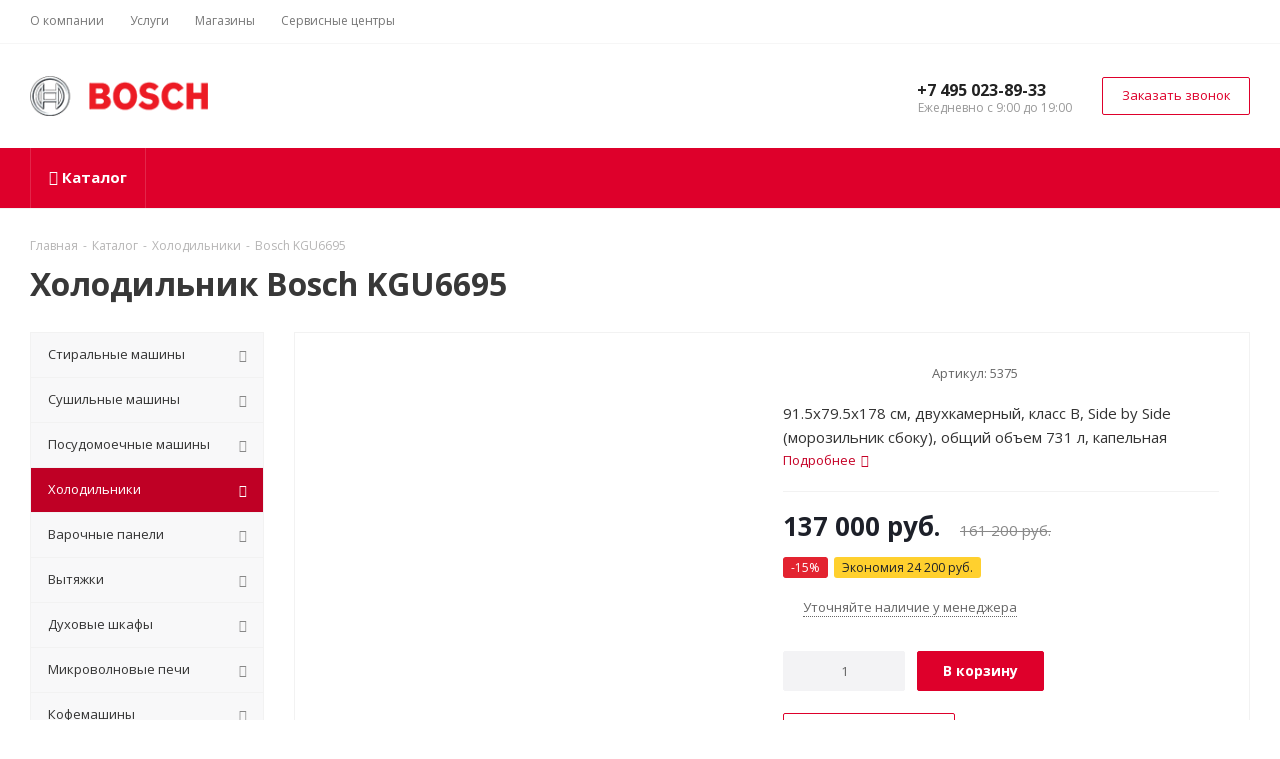

--- FILE ---
content_type: text/html; charset=UTF-8
request_url: https://bs-mag.ru/catalog/kholodilniki/bosch-kgu6695/
body_size: 46294
content:
<!DOCTYPE html>
<html xmlns="http://www.w3.org/1999/xhtml" xml:lang="ru" lang="ru" >
<head><link rel="canonical" href="https://bs-mag.ru/catalog/kholodilniki/bosch-kgu6695/" />
	<title>Купить холодильник Bosch KGU6695 недорого в Москве с доставкой</title>
	<meta name="viewport" content="initial-scale=1.0, width=device-width" />
	<meta name="HandheldFriendly" content="true" />
	<meta name="yes" content="yes" />
	<meta name="apple-mobile-web-app-status-bar-style" content="black" />
	<meta name="SKYPE_TOOLBAR" content="SKYPE_TOOLBAR_PARSER_COMPATIBLE" />
	<meta http-equiv="Content-Type" content="text/html; charset=UTF-8" />
<meta name="description" content="Ваш лучший выбор - холодильник Bosch KGU6695! Скидки! Большой выбор и профессиональная консультация в официальном интернет-магазине BS-MAG.RU!" />

<script data-skip-moving="true">(function(w, d) {var v = w.frameCacheVars = {"CACHE_MODE":"HTMLCACHE","storageBlocks":[],"dynamicBlocks":{"basketitems-component-block":"d41d8cd98f00","header-auth-block1":"d41d8cd98f00","header-auth-block2":"d41d8cd98f00","header-basket-with-compare-block3":"d41d8cd98f00","header-auth-block3":"d41d8cd98f00","mobile-auth-block1":"d41d8cd98f00","mobile-basket-with-compare-block1":"d41d8cd98f00","dv_5375":"d41d8cd98f00","qepX1R":"a026b8c8d757","lEnm5l":"87581420e1ea","6zLbbW":"11b17350ac38","KSBlai":"d41d8cd98f00","reviews":"d41d8cd98f00","4enrz3":"d41d8cd98f00","form-block2":"d41d8cd98f00","des":"d41d8cd98f00","IzufVt":"60912062ee90","8ofwKu":"8754ff770ff4","basketitems-block":"d41d8cd98f00","all-basketitems-block":"d41d8cd98f00"},"AUTO_UPDATE":true,"AUTO_UPDATE_TTL":0,"version":2};var inv = false;if (v.AUTO_UPDATE === false){if (v.AUTO_UPDATE_TTL && v.AUTO_UPDATE_TTL > 0){var lm = Date.parse(d.lastModified);if (!isNaN(lm)){var td = new Date().getTime();if ((lm + v.AUTO_UPDATE_TTL * 1000) >= td){w.frameRequestStart = false;w.preventAutoUpdate = true;return;}inv = true;}}else{w.frameRequestStart = false;w.preventAutoUpdate = true;return;}}var r = w.XMLHttpRequest ? new XMLHttpRequest() : (w.ActiveXObject ? new w.ActiveXObject("Microsoft.XMLHTTP") : null);if (!r) { return; }w.frameRequestStart = true;var m = v.CACHE_MODE; var l = w.location; var x = new Date().getTime();var q = "?bxrand=" + x + (l.search.length > 0 ? "&" + l.search.substring(1) : "");var u = l.protocol + "//" + l.host + l.pathname + q;r.open("GET", u, true);r.setRequestHeader("BX-ACTION-TYPE", "get_dynamic");r.setRequestHeader("X-Bitrix-Composite", "get_dynamic");r.setRequestHeader("BX-CACHE-MODE", m);r.setRequestHeader("BX-CACHE-BLOCKS", v.dynamicBlocks ? JSON.stringify(v.dynamicBlocks) : "");if (inv){r.setRequestHeader("BX-INVALIDATE-CACHE", "Y");}try { r.setRequestHeader("BX-REF", d.referrer || "");} catch(e) {}if (m === "APPCACHE"){r.setRequestHeader("BX-APPCACHE-PARAMS", JSON.stringify(v.PARAMS));r.setRequestHeader("BX-APPCACHE-URL", v.PAGE_URL ? v.PAGE_URL : "");}r.onreadystatechange = function() {if (r.readyState != 4) { return; }var a = r.getResponseHeader("BX-RAND");var b = w.BX && w.BX.frameCache ? w.BX.frameCache : false;if (a != x || !((r.status >= 200 && r.status < 300) || r.status === 304 || r.status === 1223 || r.status === 0)){var f = {error:true, reason:a!=x?"bad_rand":"bad_status", url:u, xhr:r, status:r.status};if (w.BX && w.BX.ready && b){BX.ready(function() {setTimeout(function(){BX.onCustomEvent("onFrameDataRequestFail", [f]);}, 0);});}w.frameRequestFail = f;return;}if (b){b.onFrameDataReceived(r.responseText);if (!w.frameUpdateInvoked){b.update(false);}w.frameUpdateInvoked = true;}else{w.frameDataString = r.responseText;}};r.send();var p = w.performance;if (p && p.addEventListener && p.getEntries && p.setResourceTimingBufferSize){var e = 'resourcetimingbufferfull';var h = function() {if (w.BX && w.BX.frameCache && w.BX.frameCache.frameDataInserted){p.removeEventListener(e, h);}else {p.setResourceTimingBufferSize(p.getEntries().length + 50);}};p.addEventListener(e, h);}})(window, document);</script>
<script data-skip-moving="true">(function(w, d, n) {var cl = "bx-core";var ht = d.documentElement;var htc = ht ? ht.className : undefined;if (htc === undefined || htc.indexOf(cl) !== -1){return;}var ua = n.userAgent;if (/(iPad;)|(iPhone;)/i.test(ua)){cl += " bx-ios";}else if (/Windows/i.test(ua)){cl += ' bx-win';}else if (/Macintosh/i.test(ua)){cl += " bx-mac";}else if (/Linux/i.test(ua) && !/Android/i.test(ua)){cl += " bx-linux";}else if (/Android/i.test(ua)){cl += " bx-android";}cl += (/(ipad|iphone|android|mobile|touch)/i.test(ua) ? " bx-touch" : " bx-no-touch");cl += w.devicePixelRatio && w.devicePixelRatio >= 2? " bx-retina": " bx-no-retina";if (/AppleWebKit/.test(ua)){cl += " bx-chrome";}else if (/Opera/.test(ua)){cl += " bx-opera";}else if (/Firefox/.test(ua)){cl += " bx-firefox";}ht.className = htc ? htc + " " + cl : cl;})(window, document, navigator);</script>


<link href="https://fonts.googleapis.com/css?family=Open+Sans:300italic,400italic,600italic,700italic,800italic,400,300,500,600,700,800&subset=latin,cyrillic-ext"  rel="stylesheet" />
<link href="/bitrix/js/ui/design-tokens/dist/ui.design-tokens.min.css?174247216023463"  rel="stylesheet" />
<link href="/bitrix/js/ui/fonts/opensans/ui.font.opensans.min.css?17424709912320"  rel="stylesheet" />
<link href="/bitrix/js/main/popup/dist/main.popup.bundle.min.css?174247252626589"  rel="stylesheet" />
<link href="/bitrix/cache/css/s1/aspro_next/kernel_api_core/kernel_api_core_v1.css?176094494425533"  rel="stylesheet" />
<link href="/bitrix/cache/css/s1/aspro_next/page_ac87c50e4b002aabe940d32a5e2b4c3e/page_ac87c50e4b002aabe940d32a5e2b4c3e_v1.css?176094494410626"  rel="stylesheet" />
<link href="/bitrix/cache/css/s1/aspro_next/default_02066f1e06e130bbf9b6f3863c1c40f6/default_02066f1e06e130bbf9b6f3863c1c40f6_v1.css?176094494432903"  rel="stylesheet" />
<link href="/bitrix/cache/css/s1/aspro_next/template_72ddb30f3a991be7b48b769fad4fb111/template_72ddb30f3a991be7b48b769fad4fb111_v1.css?17609449161034635"  data-template-style="true" rel="stylesheet" />




<script type="extension/settings" data-extension="currency.currency-core">{"region":"ru"}</script>



<link rel="shortcut icon" href="/favicon.ico?1751271636" type="image/x-icon" />
<link rel="apple-touch-icon" sizes="180x180" href="/upload/CNext/7ac/7ac27a80ecad798815ab09b4b7755628.png" />
<meta property="og:description" content="91.5x79.5x178 см, двухкамерный, класс B, Side by Side (морозильник сбоку), общий объем 731 л, капельная система разморозки" />
<meta property="og:image" content="https://bs-mag.ru/upload/iblock/c84/c84c8b79fc03b5bed353654c12fe9ed1.jpg" />
<link rel="image_src" href="https://bs-mag.ru/upload/iblock/c84/c84c8b79fc03b5bed353654c12fe9ed1.jpg"  />
<meta property="og:title" content="Купить холодильник Bosch KGU6695 недорого в Москве с доставкой" />
<meta property="og:type" content="website" />
<meta property="og:url" content="https://bs-mag.ru/catalog/kholodilniki/bosch-kgu6695/" />



	

	
	
		
		<style>
				.api-reviews-list .api-field-files .api-file-outer{
			width: 114px;
			height: 72px;
		}
						#api-reviews-wait .api-image{
			background-image: url("/bitrix/images/api.reviews/aspro/red/wait.svg");
		}
			</style>
	

		</head>
<body class="site_s1 fill_bg_n " id="main">
	<div id="panel"></div>
	
	





				<div id="bxdynamic_basketitems-component-block_start" style="display:none"></div><div id="bxdynamic_basketitems-component-block_end" style="display:none"></div>				
			
	<div class="wrapper1  catalog_page basket_fly basket_fill_DARK side_LEFT catalog_icons_N banner_auto  mheader-v1 header-v2 regions_N fill_N footer-v1 front-vindex1 mfixed_Y mfixed_view_always title-v1 with_phones ce_cmp with_lazy">
		
		<div class="header_wrap visible-lg visible-md title-v1">
			<header id="header">
				<div class="top-block top-block-v1">
	<div class="maxwidth-theme">
		<div class="row">
			<div class="col-md-6">
					<ul class="menu topest">
					<li  >
				<a href="/company/"><span>О компании</span></a>
			</li>
					<li  >
				<a href="/services/"><span>Услуги</span></a>
			</li>
					<li  >
				<a href="/contacts/stores/"><span>Магазины</span></a>
			</li>
					<li  >
				<a href="/info/service_center/"><span>Сервисные центры</span></a>
			</li>
				<li class="more hidden">
			<span>...</span>
			<ul class="dropdown"></ul>
		</li>
	</ul>
			</div>
			<div class="top-block-item pull-right show-fixed top-ctrl">
				<div class="personal_wrap">
					<div class="personal top login twosmallfont">
						
		<div id="bxdynamic_header-auth-block1_start" style="display:none"></div><div id="bxdynamic_header-auth-block1_end" style="display:none"></div>
						</div>
				</div>
			</div>
					</div>
	</div>
</div>
<div class="header-v3 header-wrapper">
	<div class="logo_and_menu-row">
		<div class="logo-row">
			<div class="maxwidth-theme">
				<div class="row">
					<div class="logo-block col-md-2 col-sm-3">
						<div class="logo">
							<a href="/"><img src="/upload/CNext/f32/f32773b9694726283cd6a9b31e1c52e2.png" alt="bs-mag.ru" title="bs-mag.ru" data-src="" /></a>						</div>
					</div>
										<div class="pull-left search_wrap wide_search">
						<div class="search-block inner-table-block">
											<div class="search-wrapper">
				<div id="title-search_fixed">
					<form action="/catalog/" class="search">
						<div class="search-input-div">
							<input class="search-input" id="title-search-input_fixed" type="text" name="q" value="" placeholder="Поиск" size="20" maxlength="50" autocomplete="off" />
						</div>
						<div class="search-button-div">
							<button class="btn btn-search" type="submit" name="s" value="Найти"><i class="svg svg-search svg-black"></i></button>
							<span class="close-block inline-search-hide"><span class="svg svg-close close-icons"></span></span>
						</div>
					</form>
				</div>
			</div>
							</div>
					</div>
											<div class="pull-right block-link">
							<div class="phone-block with_btn">
																	<div class="inner-table-block">
																					<!-- noindex -->
			<div class="phone">
				<i class="svg svg-phone"></i>
				<a rel="nofollow" href="tel:+74950238933">+7 495 023-89-33</a>
							</div>
			<!-- /noindex -->
																	<div class="schedule">
											Ежедневно с 9:00 до 19:00										</div>
									</div>
																									<div class="inner-table-block">
										<span class="callback-block animate-load twosmallfont colored  white btn-default btn" data-event="jqm" data-param-form_id="CALLBACK" data-name="callback">Заказать звонок</span>
									</div>
															</div>
						</div>
										<div class="pull-right block-link">
																</div>
				</div>
			</div>
		</div>	</div>
	<div class="menu-row middle-block bgcolored">
		<div class="maxwidth-theme">
			<div class="row">
				<div class="col-md-12">
					<div class="menu-only">
						<nav class="mega-menu sliced">
							    <div class="table-menu">
        <table>
            <tr>
                                                            <td class="menu-item custom__menu-item " style="visibility: visible;">
                            <div class="wrap custom__catalog">
                                <a class="full_link" href="/catalog/">
                                    <div class="full_block">
                                        <i class="fa fa-bars"></i>
                                        Каталог
                                        <div class="line-wrapper"><span class="line"></span></div>
                                    </div>
                                </a>
                                <div class="mycatalog">
                                    <ul class="custom__list">
                                                <li class="custom__items has_child">
                            <span style="background-image: url(/upload/iblock/efc/efc11a1304fbba48a6586a32bc698dcc.png)"></span>
                        <a href="/catalog/stiralnye-mashiny/" class="custom__links">Стиральные машины</a>
                            <div class="custom__drop row">
                    <div class="col-sm-12">
                        <div class="">
                            <div class="cst__drop__title replace__h4">Стиральные машины</div>
                            <div class="cst__drop__links-block">
                                									<div>
										<a href="/catalog/stiralnye-mashiny/vertikalnye/">
											<span style="background-image: url(/upload/iblock/9a0/9a0b808942b841df14529bf0fc988ab2.png)"></span>
											<strong>Вертикальные</strong>
										</a>
									</div>
                                									<div>
										<a href="/catalog/stiralnye-mashiny/frontalnye/">
											<span style="background-image: url(/upload/iblock/0be/0bed2312bc5f025bd67598aa74bdbaec.png)"></span>
											<strong>Фронтальные</strong>
										</a>
									</div>
                                									<div>
										<a href="/catalog/stiralnye-mashiny/vstraivaemye/">
											<span style="background-image: url(/upload/iblock/39f/39f834d7335187f407a6b80c9159626e.png)"></span>
											<strong>Встраиваемые</strong>
										</a>
									</div>
                                									<div>
										<a href="/catalog/stiralnye-mashiny/s-sushkoy/">
											<span style="background-image: url(/upload/iblock/ae1/ae1f7ce35e6f82a1bdb5240d99668c99.png)"></span>
											<strong>с сушкой</strong>
										</a>
									</div>
                                                            </div>
                        </div>
                    </div>
                </div>
                    </li>
                <li class="custom__items has_child">
                            <span style="background-image: url(/upload/iblock/b24/b242b142ce9d3c62624adcd57f59e3fd.png)"></span>
                        <a href="/catalog/sushilnye-mashiny/" class="custom__links">Сушильные машины</a>
                            <div class="custom__drop row">
                    <div class="col-sm-12">
                        <div class="">
                            <div class="cst__drop__title replace__h4">Сушильные машины</div>
                            <div class="cst__drop__links-block">
                                									<div>
										<a href="/catalog/sushilnye-mashiny/s-teplovym-nasosom/">
											<span style="background-image: url(/upload/iblock/0aa/0aa5423335126d77cd454f6712d01028.png)"></span>
											<strong>с тепловым насосом</strong>
										</a>
									</div>
                                									<div>
										<a href="/catalog/sushilnye-mashiny/uzkie-sushilniye/">
											<span style="background-image: url(/upload/iblock/a90/a90d177febc5d152445d143d6f95d534.png)"></span>
											<strong>Узкие</strong>
										</a>
									</div>
                                                            </div>
                        </div>
                    </div>
                </div>
                    </li>
                <li class="custom__items has_child">
                            <span style="background-image: url(/upload/iblock/549/549dfb8eaa37966983097c8d94a5ebc8.png)"></span>
                        <a href="/catalog/posudomoechnye-mashiny/" class="custom__links">Посудомоечные машины</a>
                            <div class="custom__drop row">
                    <div class="col-sm-12">
                        <div class="">
                            <div class="cst__drop__title replace__h4">Посудомоечные машины</div>
                            <div class="cst__drop__links-block">
                                									<div>
										<a href="/catalog/posudomoechnye-mashiny/vstraivaemye/">
											<span style="background-image: url(/upload/iblock/efa/efae0a00bb89f77c9e26c7334f39a90f.png)"></span>
											<strong>Встраиваемые</strong>
										</a>
									</div>
                                									<div>
										<a href="/catalog/posudomoechnye-mashiny/kompaktnye/">
											<span style="background-image: url(/upload/iblock/ad5/ad56699c1cf8c314cfb7bff99f5ab418.png)"></span>
											<strong>Компактные</strong>
										</a>
									</div>
                                									<div>
										<a href="/catalog/posudomoechnye-mashiny/nastolnye/">
											<span style="background-image: url(/upload/iblock/ff3/ff3cfa4bf1eb9ae34bce8a7d76bcf849.png)"></span>
											<strong>Настольные</strong>
										</a>
									</div>
                                									<div>
										<a href="/catalog/posudomoechnye-mashiny/45-sm/">
											<span style="background-image: url(/upload/iblock/763/763f295e3d4c36443d2f5dd5ee43bbcd.png)"></span>
											<strong>45 см</strong>
										</a>
									</div>
                                									<div>
										<a href="/catalog/posudomoechnye-mashiny/60-sm/">
											<span style="background-image: url(/upload/iblock/d3d/d3d0003784573964564e249a71ed15c4.png)"></span>
											<strong>60 см</strong>
										</a>
									</div>
                                									<div>
										<a href="/catalog/posudomoechnye-mashiny/otdelnostoyashchie/">
											<span style="background-image: url(/upload/iblock/12b/12bef9db1c4153fa3ffe1cb3f9a78120.png)"></span>
											<strong>Отдельностоящие</strong>
										</a>
									</div>
                                                            </div>
                        </div>
                    </div>
                </div>
                    </li>
                <li class="custom__items has_child">
                            <span style="background-image: url(/upload/iblock/b93/b9372422dba54176277d3bda64373113.png)"></span>
                        <a href="/catalog/kholodilniki/" class="custom__links">Холодильники</a>
                            <div class="custom__drop row">
                    <div class="col-sm-12">
                        <div class="">
                            <div class="cst__drop__title replace__h4">Холодильники</div>
                            <div class="cst__drop__links-block">
                                									<div>
										<a href="/catalog/kholodilniki/vstraivaemye/">
											<span style="background-image: url(/upload/iblock/dd5/dd574d1a6defad0743df0a78f1465f94.png)"></span>
											<strong>Встраиваемые</strong>
										</a>
									</div>
                                									<div>
										<a href="/catalog/kholodilniki/dvukhkamernye/">
											<span style="background-image: url(/upload/iblock/b0d/b0da45cfe8a8f99c5fb4096ce9ca50ee.png)"></span>
											<strong>Двухкамерные</strong>
										</a>
									</div>
                                									<div>
										<a href="/catalog/kholodilniki/odnokamernye/">
											<span style="background-image: url(/upload/iblock/316/316221edbcb7738e3199cfe68405fde5.png)"></span>
											<strong>Однокамерные</strong>
										</a>
									</div>
                                									<div>
										<a href="/catalog/kholodilniki/side-by-side/">
											<span style="background-image: url(/upload/iblock/d45/d45830a6ba0b92c61deaea728c01ba4b.png)"></span>
											<strong>side by side</strong>
										</a>
									</div>
                                                            </div>
                        </div>
                    </div>
                </div>
                    </li>
                <li class="custom__items has_child">
                            <span style="background-image: url(/upload/iblock/cd3/cd31327ea1bdd760566c80233fba4c29.png)"></span>
                        <a href="/catalog/varochnye-paneli/" class="custom__links">Варочные панели</a>
                            <div class="custom__drop row">
                    <div class="col-sm-12">
                        <div class="">
                            <div class="cst__drop__title replace__h4">Варочные панели</div>
                            <div class="cst__drop__links-block">
                                									<div>
										<a href="/catalog/varochnye-paneli/elektricheskie/">
											<span style="background-image: url(/upload/iblock/c88/c883600fcd4701be940ac418087a04df.png)"></span>
											<strong>Электрические</strong>
										</a>
									</div>
                                									<div>
										<a href="/catalog/varochnye-paneli/domino/">
											<span style="background-image: url(/upload/iblock/d99/d9977348f50c25bed4608a6ec9f7877b.png)"></span>
											<strong>Домино</strong>
										</a>
									</div>
                                									<div>
										<a href="/catalog/varochnye-paneli/gazovye/">
											<span style="background-image: url(/upload/iblock/530/5303dda39521d236ed12b0bad6f63eca.png)"></span>
											<strong>Газовые</strong>
										</a>
									</div>
                                									<div>
										<a href="/catalog/varochnye-paneli/induktsionnye/">
											<span style="background-image: url(/upload/iblock/082/08222d3e69bf70dc769b9d7cc48488cf.png)"></span>
											<strong>Индукционные</strong>
										</a>
									</div>
                                									<div>
										<a href="/catalog/varochnye-paneli/kombinirovannye/">
											<span style="background-image: url(/upload/iblock/935/9357e33a2c2d98e4677d6926d7fd33c5.png)"></span>
											<strong>Комбинированные</strong>
										</a>
									</div>
                                                            </div>
                        </div>
                    </div>
                </div>
                    </li>
                <li class="custom__items has_child">
                            <span style="background-image: url(/upload/iblock/1bc/1bcc4cb9341313258864fdce7457a467.png)"></span>
                        <a href="/catalog/vytyazhki/" class="custom__links">Вытяжки</a>
                            <div class="custom__drop row">
                    <div class="col-sm-12">
                        <div class="">
                            <div class="cst__drop__title replace__h4">Вытяжки</div>
                            <div class="cst__drop__links-block">
                                									<div>
										<a href="/catalog/vytyazhki/vstraivaemye/">
											<span style="background-image: url(/upload/iblock/6cb/6cb87b9f40687a87cb2ea1a46477630b.png)"></span>
											<strong>Встраиваемые</strong>
										</a>
									</div>
                                									<div>
										<a href="/catalog/vytyazhki/kupolnye/">
											<span style="background-image: url(/upload/iblock/ade/adeb8caacaaab212f55c29bf01dda4f6.png)"></span>
											<strong>Купольные</strong>
										</a>
									</div>
                                									<div>
										<a href="/catalog/vytyazhki/kaminnye/">
											<span style="background-image: url(/upload/iblock/db1/db196188d42be68de689caf052267f5e.png)"></span>
											<strong>Каминные</strong>
										</a>
									</div>
                                                            </div>
                        </div>
                    </div>
                </div>
                    </li>
                <li class="custom__items has_child">
                            <span style="background-image: url(/upload/iblock/eb2/eb20ad22ff7491fa8e8fa3c2fff1ee22.png)"></span>
                        <a href="/catalog/dukhovye-shkafy/" class="custom__links">Духовые шкафы</a>
                            <div class="custom__drop row">
                    <div class="col-sm-12">
                        <div class="">
                            <div class="cst__drop__title replace__h4">Духовые шкафы</div>
                            <div class="cst__drop__links-block">
                                									<div>
										<a href="/catalog/dukhovye-shkafy/vstraivaemye/">
											<span style="background-image: url(/upload/iblock/f49/f494760e33bd6d3725e547c142d40318.png)"></span>
											<strong>Встраиваемые</strong>
										</a>
									</div>
                                									<div>
										<a href="/catalog/dukhovye-shkafy/gazovye/">
											<span style="background-image: url(/upload/iblock/565/565d0abf0e161423422ffc8b92e3a227.png)"></span>
											<strong>Газовые</strong>
										</a>
									</div>
                                									<div>
										<a href="/catalog/dukhovye-shkafy/s-grilem/">
											<span style="background-image: url(/upload/iblock/885/88515deec5912347be79508827ec27c8.png)"></span>
											<strong>с грилем</strong>
										</a>
									</div>
                                									<div>
										<a href="/catalog/dukhovye-shkafy/s-konvektsiey/">
											<span style="background-image: url(/upload/iblock/3eb/3ebe44bf2e6d2cddef07607638049640.png)"></span>
											<strong>с конвекцией</strong>
										</a>
									</div>
                                									<div>
										<a href="/catalog/dukhovye-shkafy/elektricheskie/">
											<span style="background-image: url(/upload/iblock/114/11448bcfcd7aa608243a4c7b15f14dd3.png)"></span>
											<strong>Электрические</strong>
										</a>
									</div>
                                									<div>
										<a href="/catalog/dukhovye-shkafy/zavisimye/">
											<span style="background-image: url(/upload/iblock/c76/c7681c6c47e72a27c3b079e1f5e6fb54.png)"></span>
											<strong>Зависимые</strong>
										</a>
									</div>
                                									<div>
										<a href="/catalog/dukhovye-shkafy/nezavisimye/">
											<span style="background-image: url(/upload/iblock/86f/86f8a7b0520ee27c0a1f47ba293eed17.png)"></span>
											<strong>Независимые</strong>
										</a>
									</div>
                                                            </div>
                        </div>
                    </div>
                </div>
                    </li>
                <li class="custom__items has_child">
                            <span style="background-image: url(/upload/iblock/f94/f9487364dab4b9a3bf7911fe133934a2.png)"></span>
                        <a href="/catalog/mikrovolnovye-pechi/" class="custom__links">Микроволновые печи</a>
                            <div class="custom__drop row">
                    <div class="col-sm-12">
                        <div class="">
                            <div class="cst__drop__title replace__h4">Микроволновые печи</div>
                            <div class="cst__drop__links-block">
                                									<div>
										<a href="/catalog/mikrovolnovye-pechi/vstraivaemye/">
											<span style="background-image: url(/upload/iblock/fd0/fd0a44323faca8aa804e8d03692db198.png)"></span>
											<strong>Встраиваемые</strong>
										</a>
									</div>
                                                            </div>
                        </div>
                    </div>
                </div>
                    </li>
                <li class="custom__items has_child">
                            <span style="background-image: url(/upload/iblock/a88/a884914ebeefa0579ba842389f754c1f.png)"></span>
                        <a href="/catalog/kofemashiny/" class="custom__links">Кофемашины</a>
                            <div class="custom__drop row">
                    <div class="col-sm-12">
                        <div class="">
                            <div class="cst__drop__title replace__h4">Кофемашины</div>
                            <div class="cst__drop__links-block">
                                									<div>
										<a href="/catalog/kofemashiny/avtomaticheskie/">
											<span style="background-image: url(/upload/iblock/8d1/8d1d62a1b05dd88dabc31f13a357eaab.png)"></span>
											<strong>Автоматические</strong>
										</a>
									</div>
                                                            </div>
                        </div>
                    </div>
                </div>
                    </li>
                                            </ul>
                                </div>
                            </div>
                        </td>
                                                                                                        <td class="menu-item unvisible    ">
                            <div class="wrap">
                                <a class="" href="/help/delivery/">
                                    <div>
                                                                                Доставка
                                        <div class="line-wrapper"><span class="line"></span></div>
                                    </div>
                                </a>
                                                            </div>
                        </td>
                                                                                                        <td class="menu-item unvisible    ">
                            <div class="wrap">
                                <a class="" href="/help/payment/">
                                    <div>
                                                                                Оплата
                                        <div class="line-wrapper"><span class="line"></span></div>
                                    </div>
                                </a>
                                                            </div>
                        </td>
                                                                                                        <td class="menu-item unvisible    ">
                            <div class="wrap">
                                <a class="" href="/help/warranty/">
                                    <div>
                                                                                Гарантия
                                        <div class="line-wrapper"><span class="line"></span></div>
                                    </div>
                                </a>
                                                            </div>
                        </td>
                                                                                                        <td class="menu-item unvisible    ">
                            <div class="wrap">
                                <a class="" href="/services/ustanovka-i-nastroyka-bytovoy-tekhniki/">
                                    <div>
                                                                                Установка
                                        <div class="line-wrapper"><span class="line"></span></div>
                                    </div>
                                </a>
                                                            </div>
                        </td>
                                                                                                        <td class="menu-item unvisible    ">
                            <div class="wrap">
                                <a class="" href="/contacts/">
                                    <div>
                                                                                Контакты
                                        <div class="line-wrapper"><span class="line"></span></div>
                                    </div>
                                </a>
                                                            </div>
                        </td>
                                                                                                        <td class="menu-item unvisible    ">
                            <div class="wrap">
                                <a class="" href="/sale/">
                                    <div>
                                                                                ★ Акции
                                        <div class="line-wrapper"><span class="line"></span></div>
                                    </div>
                                </a>
                                                            </div>
                        </td>
                                    
                <td class="menu-item dropdown js-dropdown nosave unvisible">
                    <div class="wrap">
                        <a class="dropdown-toggle more-items" href="#">
                            <span>Ещё</span>
                        </a>
                        <span class="tail"></span>
                        <ul class="dropdown-menu"></ul>
                    </div>
                </td>

            </tr>
        </table>
    </div>
						</nav>
					</div>
				</div>
			</div>
		</div>
	</div>
	<div class="line-row visible-xs"></div>
</div>			</header>
		</div>
		
					<div id="headerfixed">
				<div class="wrapper_inner">
	<div class="logo-row v1 row margin0">
		<div class="pull-left">
			<div class="inner-table-block sep-left nopadding logo-block">
				<div class="logo">
					<a href="/"><img src="/upload/CNext/f32/f32773b9694726283cd6a9b31e1c52e2.png" alt="bs-mag.ru" title="bs-mag.ru" data-src="" /></a>				</div>
			</div>
		</div>
		<div class="pull-left">
			<div class="inner-table-block menu-block rows sep-left">
				<div class="title"><i class="svg svg-burger"></i>Меню&nbsp;&nbsp;<i class="fa fa-angle-down"></i></div>
				<div class="navs table-menu js-nav">
						<ul class="nav nav-pills responsive-menu visible-xs" id="mainMenuF">
								<li class="dropdown active">
				<a class="dropdown-toggle" href="/catalog/" title="Каталог">
					Каталог											<i class="fa fa-angle-right"></i>
									</a>
									<ul class="dropdown-menu fixed_menu_ext">
																				<li class="dropdown-submenu dropdown-toggle ">
								<a href="/catalog/stiralnye-mashiny/" title="Стиральные машины">
									Стиральные машины																			&nbsp;<i class="fa fa-angle-right"></i>
																	</a>
																	<ul class="dropdown-menu fixed_menu_ext">
																																<li class=" ">
												<a href="/catalog/stiralnye-mashiny/vertikalnye/" title="Вертикальные">
													Вертикальные																									</a>
																							</li>
																																<li class="dropdown-submenu dropdown-toggle ">
												<a href="/catalog/stiralnye-mashiny/frontalnye/" title="Фронтальные">
													Фронтальные																											&nbsp;<i class="fa fa-angle-right"></i>
																									</a>
																									<ul class="dropdown-menu fixed_menu_ext">
																													<li class="">
																<a href="/catalog/stiralnye-mashiny/frontalnye/uzkie/" title="Узкие">Узкие</a>
															</li>
																											</ul>
																							</li>
																																<li class=" ">
												<a href="/catalog/stiralnye-mashiny/vstraivaemye/" title="Встраиваемые">
													Встраиваемые																									</a>
																							</li>
																																<li class=" ">
												<a href="/catalog/stiralnye-mashiny/s-sushkoy/" title="с сушкой">
													с сушкой																									</a>
																							</li>
																																<li class=" ">
												<a href="/catalog/stiralnye-mashiny/classixx/" title="classixx">
													classixx																									</a>
																							</li>
																																<li class=" ">
												<a href="/catalog/stiralnye-mashiny/maxx/" title="maxx">
													maxx																									</a>
																							</li>
																																<li class="dropdown-submenu dropdown-toggle ">
												<a href="/catalog/stiralnye-mashiny/serie/" title="serie">
													serie																											&nbsp;<i class="fa fa-angle-right"></i>
																									</a>
																									<ul class="dropdown-menu fixed_menu_ext">
																													<li class="">
																<a href="/catalog/stiralnye-mashiny/serie/serie-4/" title="serie 4">serie 4</a>
															</li>
																													<li class="">
																<a href="/catalog/stiralnye-mashiny/serie/serie-5/" title="serie 5">serie 5</a>
															</li>
																													<li class="">
																<a href="/catalog/stiralnye-mashiny/serie/serie-6/" title="serie 6">serie 6</a>
															</li>
																													<li class="">
																<a href="/catalog/stiralnye-mashiny/serie/serie-7/" title="serie 7">serie 7</a>
															</li>
																													<li class="">
																<a href="/catalog/stiralnye-mashiny/serie/serie-8/" title="serie 8">serie 8</a>
															</li>
																													<li class="">
																<a href="/catalog/stiralnye-mashiny/serie/uzkie/" title="Узкие">Узкие</a>
															</li>
																											</ul>
																							</li>
																																<li class=" ">
												<a href="/catalog/stiralnye-mashiny/varioperfect/" title="varioperfect">
													varioperfect																									</a>
																							</li>
																																<li class=" ">
												<a href="/catalog/stiralnye-mashiny/wlg/" title="wlg">
													wlg																									</a>
																							</li>
																																<li class=" ">
												<a href="/catalog/stiralnye-mashiny/logixx/" title="logixx">
													logixx																									</a>
																							</li>
																																<li class=" ">
												<a href="/catalog/stiralnye-mashiny/uzkie/" title="Узкие">
													Узкие																									</a>
																							</li>
																																<li class=" ">
												<a href="/catalog/stiralnye-mashiny/3d-washing/" title="3d washing">
													3d washing																									</a>
																							</li>
																			</ul>
															</li>
																				<li class="dropdown-submenu dropdown-toggle ">
								<a href="/catalog/sushilnye-mashiny/" title="Сушильные машины">
									Сушильные машины																			&nbsp;<i class="fa fa-angle-right"></i>
																	</a>
																	<ul class="dropdown-menu fixed_menu_ext">
																																<li class=" ">
												<a href="/catalog/sushilnye-mashiny/vstraivaemye/" title="Встраиваемые">
													Встраиваемые																									</a>
																							</li>
																																<li class=" ">
												<a href="/catalog/sushilnye-mashiny/v-kolonnu/" title="в колонну">
													в колонну																									</a>
																							</li>
																																<li class=" ">
												<a href="/catalog/sushilnye-mashiny/s-teplovym-nasosom/" title="с тепловым насосом">
													с тепловым насосом																									</a>
																							</li>
																																<li class="dropdown-submenu dropdown-toggle ">
												<a href="/catalog/sushilnye-mashiny/serie-sushilnie/" title="serie">
													serie																											&nbsp;<i class="fa fa-angle-right"></i>
																									</a>
																									<ul class="dropdown-menu fixed_menu_ext">
																													<li class="">
																<a href="/catalog/sushilnye-mashiny/serie-sushilnie/serie-4/" title="serie 4">serie 4</a>
															</li>
																													<li class="">
																<a href="/catalog/sushilnye-mashiny/serie-sushilnie/serie-6/" title="serie 6">serie 6</a>
															</li>
																													<li class="">
																<a href="/catalog/sushilnye-mashiny/serie-sushilnie/serie-8/" title="serie 8">serie 8</a>
															</li>
																											</ul>
																							</li>
																																<li class=" ">
												<a href="/catalog/sushilnye-mashiny/uzkie-sushilniye/" title="Узкие">
													Узкие																									</a>
																							</li>
																			</ul>
															</li>
																				<li class="dropdown-submenu dropdown-toggle ">
								<a href="/catalog/posudomoechnye-mashiny/" title="Посудомоечные машины">
									Посудомоечные машины																			&nbsp;<i class="fa fa-angle-right"></i>
																	</a>
																	<ul class="dropdown-menu fixed_menu_ext">
																																<li class=" ">
												<a href="/catalog/posudomoechnye-mashiny/vstraivaemye/" title="Встраиваемые">
													Встраиваемые																									</a>
																							</li>
																																<li class=" ">
												<a href="/catalog/posudomoechnye-mashiny/kompaktnye/" title="Компактные">
													Компактные																									</a>
																							</li>
																																<li class=" ">
												<a href="/catalog/posudomoechnye-mashiny/nastolnye/" title="Настольные">
													Настольные																									</a>
																							</li>
																																<li class=" ">
												<a href="/catalog/posudomoechnye-mashiny/45-sm/" title="45 см">
													45 см																									</a>
																							</li>
																																<li class=" ">
												<a href="/catalog/posudomoechnye-mashiny/60-sm/" title="60 см">
													60 см																									</a>
																							</li>
																																<li class=" ">
												<a href="/catalog/posudomoechnye-mashiny/serie-posud/" title="serie">
													serie																									</a>
																							</li>
																																<li class=" ">
												<a href="/catalog/posudomoechnye-mashiny/silence/" title="silence">
													silence																									</a>
																							</li>
																																<li class=" ">
												<a href="/catalog/posudomoechnye-mashiny/spv/" title="spv">
													spv																									</a>
																							</li>
																																<li class=" ">
												<a href="/catalog/posudomoechnye-mashiny/otdelnostoyashchie/" title="Отдельностоящие">
													Отдельностоящие																									</a>
																							</li>
																																<li class=" ">
												<a href="/catalog/posudomoechnye-mashiny/uzkie/" title="Узкие">
													Узкие																									</a>
																							</li>
																			</ul>
															</li>
																				<li class="dropdown-submenu dropdown-toggle active">
								<a href="/catalog/kholodilniki/" title="Холодильники">
									Холодильники																			&nbsp;<i class="fa fa-angle-right"></i>
																	</a>
																	<ul class="dropdown-menu fixed_menu_ext">
																																<li class=" ">
												<a href="/catalog/kholodilniki/belye/" title="Белые">
													Белые																									</a>
																							</li>
																																<li class=" ">
												<a href="/catalog/kholodilniki/vstraivaemye/" title="Встраиваемые">
													Встраиваемые																									</a>
																							</li>
																																<li class="dropdown-submenu dropdown-toggle ">
												<a href="/catalog/kholodilniki/dvukhkamernye/" title="Двухкамерные">
													Двухкамерные																											&nbsp;<i class="fa fa-angle-right"></i>
																									</a>
																									<ul class="dropdown-menu fixed_menu_ext">
																													<li class="">
																<a href="/catalog/kholodilniki/dvukhkamernye/vstraivaemye/" title="Встраиваемые">Встраиваемые</a>
															</li>
																											</ul>
																							</li>
																																<li class=" ">
												<a href="/catalog/kholodilniki/odnokamernye/" title="Однокамерные">
													Однокамерные																									</a>
																							</li>
																																<li class=" ">
												<a href="/catalog/kholodilniki/no-frost/" title="no frost">
													no frost																									</a>
																							</li>
																																<li class=" ">
												<a href="/catalog/kholodilniki/serie-holod/" title="serie">
													serie																									</a>
																							</li>
																																<li class=" ">
												<a href="/catalog/kholodilniki/side-by-side/" title="side by side">
													side by side																									</a>
																							</li>
																																<li class=" ">
												<a href="/catalog/kholodilniki/vitafresh/" title="vitafresh">
													vitafresh																									</a>
																							</li>
																																<li class=" ">
												<a href="/catalog/kholodilniki/bezhevye/" title="Бежевые">
													Бежевые																									</a>
																							</li>
																																<li class=" ">
												<a href="/catalog/kholodilniki/chernye/" title="Черные">
													Черные																									</a>
																							</li>
																			</ul>
															</li>
																				<li class="dropdown-submenu dropdown-toggle ">
								<a href="/catalog/varochnye-paneli/" title="Варочные панели">
									Варочные панели																			&nbsp;<i class="fa fa-angle-right"></i>
																	</a>
																	<ul class="dropdown-menu fixed_menu_ext">
																																<li class=" ">
												<a href="/catalog/varochnye-paneli/serie-varochniye/" title="serie">
													serie																									</a>
																							</li>
																																<li class=" ">
												<a href="/catalog/varochnye-paneli/bezhevye/" title="Бежевые">
													Бежевые																									</a>
																							</li>
																																<li class=" ">
												<a href="/catalog/varochnye-paneli/45-sm/" title="45 см">
													45 см																									</a>
																							</li>
																																<li class=" ">
												<a href="/catalog/varochnye-paneli/steklokeramicheskie/" title="Стеклокерамические">
													Стеклокерамические																									</a>
																							</li>
																																<li class=" ">
												<a href="/catalog/varochnye-paneli/elektricheskie/" title="Электрические">
													Электрические																									</a>
																							</li>
																																<li class=" ">
												<a href="/catalog/varochnye-paneli/domino/" title="Домино">
													Домино																									</a>
																							</li>
																																<li class=" ">
												<a href="/catalog/varochnye-paneli/vstraivaemye/" title="Встраиваемые">
													Встраиваемые																									</a>
																							</li>
																																<li class=" ">
												<a href="/catalog/varochnye-paneli/gazovye/" title="Газовые">
													Газовые																									</a>
																							</li>
																																<li class=" ">
												<a href="/catalog/varochnye-paneli/zavisimye/" title="Зависимые">
													Зависимые																									</a>
																							</li>
																																<li class=" ">
												<a href="/catalog/varochnye-paneli/induktsionnye/" title="Индукционные">
													Индукционные																									</a>
																							</li>
																																<li class=" ">
												<a href="/catalog/varochnye-paneli/kombinirovannye/" title="Комбинированные">
													Комбинированные																									</a>
																							</li>
																																<li class=" ">
												<a href="/catalog/varochnye-paneli/nezavisimye/" title="Независимые">
													Независимые																									</a>
																							</li>
																			</ul>
															</li>
																				<li class="dropdown-submenu dropdown-toggle ">
								<a href="/catalog/vytyazhki/" title="Вытяжки">
									Вытяжки																			&nbsp;<i class="fa fa-angle-right"></i>
																	</a>
																	<ul class="dropdown-menu fixed_menu_ext">
																																<li class=" ">
												<a href="/catalog/vytyazhki/vstraivaemye/" title="Встраиваемые">
													Встраиваемые																									</a>
																							</li>
																																<li class=" ">
												<a href="/catalog/vytyazhki/dlya-kukhni/" title="для кухни">
													для кухни																									</a>
																							</li>
																																<li class=" ">
												<a href="/catalog/vytyazhki/kupolnye/" title="Купольные">
													Купольные																									</a>
																							</li>
																																<li class=" ">
												<a href="/catalog/vytyazhki/kaminnye/" title="Каминные">
													Каминные																									</a>
																							</li>
																																<li class=" ">
												<a href="/catalog/vytyazhki/60-sm/" title="60 см">
													60 см																									</a>
																							</li>
																																<li class=" ">
												<a href="/catalog/vytyazhki/90-sm/" title="90 см">
													90 см																									</a>
																							</li>
																			</ul>
															</li>
																				<li class="dropdown-submenu dropdown-toggle ">
								<a href="/catalog/dukhovye-shkafy/" title="Духовые шкафы">
									Духовые шкафы																			&nbsp;<i class="fa fa-angle-right"></i>
																	</a>
																	<ul class="dropdown-menu fixed_menu_ext">
																																<li class=" ">
												<a href="/catalog/dukhovye-shkafy/bezhevye/" title="Бежевые">
													Бежевые																									</a>
																							</li>
																																<li class=" ">
												<a href="/catalog/dukhovye-shkafy/vstraivaemye/" title="Встраиваемые">
													Встраиваемые																									</a>
																							</li>
																																<li class=" ">
												<a href="/catalog/dukhovye-shkafy/gazovye/" title="Газовые">
													Газовые																									</a>
																							</li>
																																<li class=" ">
												<a href="/catalog/dukhovye-shkafy/s-mikrovolnovkoy/" title="с микроволновкой">
													с микроволновкой																									</a>
																							</li>
																																<li class=" ">
												<a href="/catalog/dukhovye-shkafy/s-piroliticheskoy_ochistkoy/" title="с пиролитической очисткой">
													с пиролитической очисткой																									</a>
																							</li>
																																<li class=" ">
												<a href="/catalog/dukhovye-shkafy/serie-dukhoviye/" title="serie">
													serie																									</a>
																							</li>
																																<li class=" ">
												<a href="/catalog/dukhovye-shkafy/belye/" title="Белые">
													Белые																									</a>
																							</li>
																																<li class=" ">
												<a href="/catalog/dukhovye-shkafy/s-grilem/" title="с грилем">
													с грилем																									</a>
																							</li>
																																<li class=" ">
												<a href="/catalog/dukhovye-shkafy/s-konvektsiey/" title="с конвекцией">
													с конвекцией																									</a>
																							</li>
																																<li class="dropdown-submenu dropdown-toggle ">
												<a href="/catalog/dukhovye-shkafy/elektricheskie/" title="Электрические">
													Электрические																											&nbsp;<i class="fa fa-angle-right"></i>
																									</a>
																									<ul class="dropdown-menu fixed_menu_ext">
																													<li class="">
																<a href="/catalog/dukhovye-shkafy/elektricheskie/nezavisimye/" title="независимые">независимые</a>
															</li>
																											</ul>
																							</li>
																																<li class=" ">
												<a href="/catalog/dukhovye-shkafy/zavisimye/" title="Зависимые">
													Зависимые																									</a>
																							</li>
																																<li class=" ">
												<a href="/catalog/dukhovye-shkafy/kompaktnye/" title="Компактные">
													Компактные																									</a>
																							</li>
																																<li class=" ">
												<a href="/catalog/dukhovye-shkafy/nezavisimye/" title="Независимые">
													Независимые																									</a>
																							</li>
																			</ul>
															</li>
																				<li class="dropdown-submenu dropdown-toggle ">
								<a href="/catalog/mikrovolnovye-pechi/" title="Микроволновые печи">
									Микроволновые печи																			&nbsp;<i class="fa fa-angle-right"></i>
																	</a>
																	<ul class="dropdown-menu fixed_menu_ext">
																																<li class="dropdown-submenu dropdown-toggle ">
												<a href="/catalog/mikrovolnovye-pechi/vstraivaemye/" title="Встраиваемые">
													Встраиваемые																											&nbsp;<i class="fa fa-angle-right"></i>
																									</a>
																									<ul class="dropdown-menu fixed_menu_ext">
																													<li class="">
																<a href="/catalog/mikrovolnovye-pechi/vstraivaemye/belye/" title="Белые">Белые</a>
															</li>
																											</ul>
																							</li>
																			</ul>
															</li>
																				<li class="dropdown-submenu dropdown-toggle ">
								<a href="/catalog/kofemashiny/" title="Кофемашины">
									Кофемашины																			&nbsp;<i class="fa fa-angle-right"></i>
																	</a>
																	<ul class="dropdown-menu fixed_menu_ext">
																																<li class=" ">
												<a href="/catalog/kofemashiny/avtomaticheskie/" title="Автоматические">
													Автоматические																									</a>
																							</li>
																																<li class=" ">
												<a href="/catalog/kofemashiny/vstraivaemye/" title="Встраиваемые">
													Встраиваемые																									</a>
																							</li>
																			</ul>
															</li>
											</ul>
							</li>
								<li class=" ">
				<a class="" href="/help/delivery/" title="Доставка">
					Доставка									</a>
							</li>
								<li class=" ">
				<a class="" href="/help/payment/" title="Оплата">
					Оплата									</a>
							</li>
								<li class=" ">
				<a class="" href="/help/warranty/" title="Гарантия">
					Гарантия									</a>
							</li>
								<li class=" ">
				<a class="" href="/services/ustanovka-i-nastroyka-bytovoy-tekhniki/" title="Установка">
					Установка									</a>
							</li>
								<li class=" ">
				<a class="" href="/contacts/" title="Контакты">
					Контакты									</a>
							</li>
								<li class=" ">
				<a class="" href="/sale/" title="★ Акции">
					★ Акции									</a>
							</li>
			</ul>
				</div>
			</div>
		</div>
		<div class="pull-left col-md-3 nopadding hidden-sm hidden-xs search animation-width">
			<div class="inner-table-block">
												<div class="search-wrapper">
				<div id="title-search_fixedtf">
					<form action="/catalog/" class="search">
						<div class="search-input-div">
							<input class="search-input" id="title-search-input_fixedtf" type="text" name="q" value="" placeholder="Поиск" size="20" maxlength="50" autocomplete="off" />
						</div>
						<div class="search-button-div">
							<button class="btn btn-search" type="submit" name="s" value="Найти"><i class="svg svg-search svg-black"></i></button>
							<span class="close-block inline-search-hide"><span class="svg svg-close close-icons"></span></span>
						</div>
					</form>
				</div>
			</div>
				</div>
		</div>
		<div class="pull-right">
										</div>
		<div class="pull-right">
			<div class="inner-table-block small-block">
				<div class="wrap_icon wrap_cabinet">
					
		<div id="bxdynamic_header-auth-block2_start" style="display:none"></div><div id="bxdynamic_header-auth-block2_end" style="display:none"></div>
					</div>
			</div>
		</div>
					<div class="pull-right">
				<div class="inner-table-block">
					<div class="animate-load btn btn-default white btn-sm" data-event="jqm" data-param-form_id="CALLBACK" data-name="callback">
						<span>Заказать звонок</span>
					</div>
				</div>
			</div>
							<div class="pull-right logo_and_menu-row">
				<div class="inner-table-block phones">
																<!-- noindex -->
			<div class="phone">
				<i class="svg svg-phone"></i>
				<a rel="nofollow" href="tel:+74950238933">+7 495 023-89-33</a>
							</div>
			<!-- /noindex -->
											</div>
			</div>
			</div>
</div>			</div>
		
		<div id="mobileheader" class="visible-xs visible-sm">
			<div class="mobileheader-v1">
	<div class="burger pull-left">
		<i class="svg inline  svg-inline-burger dark" aria-hidden="true" ><svg xmlns="http://www.w3.org/2000/svg" width="18" height="16" viewBox="0 0 18 16">
  <defs>
    <style>
      .bu_bw_cls-1 {
        fill: #222;
        fill-rule: evenodd;
      }
    </style>
  </defs>
  <path data-name="Rounded Rectangle 81 copy 2" class="bu_bw_cls-1" d="M330,114h16a1,1,0,0,1,1,1h0a1,1,0,0,1-1,1H330a1,1,0,0,1-1-1h0A1,1,0,0,1,330,114Zm0,7h16a1,1,0,0,1,1,1h0a1,1,0,0,1-1,1H330a1,1,0,0,1-1-1h0A1,1,0,0,1,330,121Zm0,7h16a1,1,0,0,1,1,1h0a1,1,0,0,1-1,1H330a1,1,0,0,1-1-1h0A1,1,0,0,1,330,128Z" transform="translate(-329 -114)"/>
</svg>
</i>		<i class="svg inline  svg-inline-close dark" aria-hidden="true" ><svg xmlns="http://www.w3.org/2000/svg" width="16" height="16" viewBox="0 0 16 16">
  <defs>
    <style>
      .cccls-1 {
        fill: #222;
        fill-rule: evenodd;
      }
    </style>
  </defs>
  <path data-name="Rounded Rectangle 114 copy 3" class="cccls-1" d="M334.411,138l6.3,6.3a1,1,0,0,1,0,1.414,0.992,0.992,0,0,1-1.408,0l-6.3-6.306-6.3,6.306a1,1,0,0,1-1.409-1.414l6.3-6.3-6.293-6.3a1,1,0,0,1,1.409-1.414l6.3,6.3,6.3-6.3A1,1,0,0,1,340.7,131.7Z" transform="translate(-325 -130)"/>
</svg>
</i>	</div>
	<div class="logo-block pull-left">
		<div class="logo">
			<a href="/"><img src="/upload/CNext/f32/f32773b9694726283cd6a9b31e1c52e2.png" alt="bs-mag.ru" title="bs-mag.ru" data-src="" /></a>		</div>
	</div>
	<div class="right-icons pull-right">
		<div class="pull-right">
			<div class="wrap_icon">
				<button class="top-btn inline-search-show twosmallfont">
					<i class="svg inline  svg-inline-search big" aria-hidden="true" ><svg xmlns="http://www.w3.org/2000/svg" width="21" height="21" viewBox="0 0 21 21">
  <defs>
    <style>
      .sscls-1 {
        fill: #222;
        fill-rule: evenodd;
      }
    </style>
  </defs>
  <path data-name="Rounded Rectangle 106" class="sscls-1" d="M1590.71,131.709a1,1,0,0,1-1.42,0l-4.68-4.677a9.069,9.069,0,1,1,1.42-1.427l4.68,4.678A1,1,0,0,1,1590.71,131.709ZM1579,113a7,7,0,1,0,7,7A7,7,0,0,0,1579,113Z" transform="translate(-1570 -111)"/>
</svg>
</i>				</button>
			</div>
		</div>
		<div class="pull-right">
			<div class="wrap_icon wrap_basket">
											<div id="bxdynamic_header-basket-with-compare-block3_start" style="display:none"></div><div id="bxdynamic_header-basket-with-compare-block3_end" style="display:none"></div>						</div>
		</div>
		<div class="pull-right">
			<div class="wrap_icon wrap_cabinet">
				
		<div id="bxdynamic_header-auth-block3_start" style="display:none"></div><div id="bxdynamic_header-auth-block3_end" style="display:none"></div>
				</div>
		</div>
		<div class="pull-right">
			<div class="wrap_icon wrap_phones">
			    					<!-- noindex -->
			<i class="svg inline big svg-inline-phone" aria-hidden="true" ><svg width="21" height="21" viewBox="0 0 21 21" fill="none" xmlns="http://www.w3.org/2000/svg">
<path fill-rule="evenodd" clip-rule="evenodd" d="M18.9562 15.97L18.9893 16.3282C19.0225 16.688 18.9784 17.0504 18.8603 17.3911C18.6223 18.086 18.2725 18.7374 17.8248 19.3198L17.7228 19.4524L17.6003 19.5662C16.8841 20.2314 15.9875 20.6686 15.0247 20.8243C14.0374 21.0619 13.0068 21.0586 12.0201 20.814L11.9327 20.7924L11.8476 20.763C10.712 20.3703 9.65189 19.7871 8.71296 19.0385C8.03805 18.582 7.41051 18.0593 6.83973 17.4779L6.81497 17.4527L6.79112 17.4267C4.93379 15.3963 3.51439 13.0063 2.62127 10.4052L2.6087 10.3686L2.59756 10.3315C2.36555 9.5598 2.21268 8.76667 2.14121 7.9643C1.94289 6.79241 1.95348 5.59444 2.17289 4.42568L2.19092 4.32964L2.21822 4.23581C2.50215 3.26018 3.0258 2.37193 3.7404 1.65124C4.37452 0.908181 5.21642 0.370416 6.15867 0.107283L6.31009 0.0649959L6.46626 0.0468886C7.19658 -0.0377903 7.93564 -0.00763772 8.65659 0.136237C9.00082 0.203673 9.32799 0.34095 9.61768 0.540011L9.90227 0.735566L10.1048 1.01522C10.4774 1.52971 10.7173 2.12711 10.8045 2.75455C10.8555 2.95106 10.9033 3.13929 10.9499 3.32228C11.0504 3.71718 11.1446 4.08764 11.2499 4.46408C11.5034 5.03517 11.6255 5.65688 11.6059 6.28327L11.5984 6.52137L11.5353 6.75107C11.3812 7.31112 11.0546 7.68722 10.8349 7.8966C10.6059 8.11479 10.3642 8.2737 10.18 8.38262C9.89673 8.55014 9.57964 8.69619 9.32537 8.8079C9.74253 10.2012 10.5059 11.4681 11.5455 12.4901C11.7801 12.3252 12.0949 12.1097 12.412 11.941C12.6018 11.8401 12.8614 11.7177 13.1641 11.6357C13.4565 11.5565 13.9301 11.4761 14.4706 11.6169L14.6882 11.6736L14.8878 11.7772C15.4419 12.0649 15.9251 12.4708 16.3035 12.9654C16.5807 13.236 16.856 13.4937 17.1476 13.7666C17.2974 13.9068 17.4515 14.0511 17.6124 14.2032C18.118 14.5805 18.5261 15.0751 18.8003 15.6458L18.9562 15.97ZM16.3372 15.7502C16.6216 15.9408 16.8496 16.2039 16.9977 16.5121C17.0048 16.5888 16.9952 16.6661 16.9697 16.7388C16.8021 17.2295 16.5553 17.6895 16.2391 18.1009C15.795 18.5134 15.234 18.7788 14.6329 18.8608C13.9345 19.0423 13.2016 19.0464 12.5012 18.8728C11.5558 18.5459 10.675 18.0561 9.8991 17.4258C9.30961 17.0338 8.76259 16.5817 8.26682 16.0767C6.59456 14.2487 5.31682 12.0971 4.51287 9.75567C4.31227 9.08842 4.18279 8.40192 4.12658 7.70756C3.95389 6.74387 3.95792 5.75691 4.13855 4.79468C4.33628 4.11526 4.70731 3.49868 5.21539 3.00521C5.59617 2.53588 6.11383 2.19633 6.69661 2.03358C7.22119 1.97276 7.75206 1.99466 8.26981 2.09849C8.34699 2.11328 8.42029 2.14388 8.48501 2.18836C8.68416 2.46334 8.80487 2.78705 8.83429 3.12504C8.89113 3.34235 8.94665 3.56048 9.00218 3.77864C9.12067 4.24418 9.2392 4.70987 9.37072 5.16815C9.5371 5.49352 9.61831 5.85557 9.60687 6.22066C9.51714 6.54689 8.89276 6.81665 8.28746 7.07816C7.71809 7.32415 7.16561 7.56284 7.0909 7.83438C7.07157 8.17578 7.12971 8.51712 7.26102 8.83297C7.76313 10.9079 8.87896 12.7843 10.4636 14.2184C10.6814 14.4902 10.9569 14.7105 11.2702 14.8634C11.5497 14.9366 12.0388 14.5907 12.5428 14.2342C13.0783 13.8555 13.6307 13.4648 13.9663 13.5523C14.295 13.7229 14.5762 13.9719 14.785 14.2773C15.1184 14.6066 15.4631 14.9294 15.808 15.2523C15.9849 15.418 16.1618 15.5836 16.3372 15.7502Z" fill="#222222"/>
</svg>
</i>			<div id="mobilePhone" class="dropdown-mobile-phone">
				<div class="wrap">
					<div class="more_phone title"><span class="no-decript dark-color ">Телефоны <i class="svg inline  svg-inline-close dark dark-i" aria-hidden="true" ><svg xmlns="http://www.w3.org/2000/svg" width="16" height="16" viewBox="0 0 16 16">
  <defs>
    <style>
      .cccls-1 {
        fill: #222;
        fill-rule: evenodd;
      }
    </style>
  </defs>
  <path data-name="Rounded Rectangle 114 copy 3" class="cccls-1" d="M334.411,138l6.3,6.3a1,1,0,0,1,0,1.414,0.992,0.992,0,0,1-1.408,0l-6.3-6.306-6.3,6.306a1,1,0,0,1-1.409-1.414l6.3-6.3-6.293-6.3a1,1,0,0,1,1.409-1.414l6.3,6.3,6.3-6.3A1,1,0,0,1,340.7,131.7Z" transform="translate(-325 -130)"/>
</svg>
</i></span></div>
																	<div class="more_phone">
						    <a class="dark-color " rel="nofollow" href="tel:+74950238933">+7 495 023-89-33<span>Ежедневно с 9:00 до 21:00</span></a>
						</div>
																<div class="more_phone"><a rel="nofollow" class="dark-color no-decript callback" href="" data-event="jqm" data-param-form_id="CALLBACK" data-name="callback">Заказать звонок</a></div>
									</div>
			</div>
			<!-- /noindex -->
							    
			</div>
		</div>
	</div>
</div>			<div id="mobilemenu" class="leftside ">
				<div class="mobilemenu-v1 scroller">
	<div class="wrap">
			<div class="menu top">
		<ul class="top">
																	<li class="selected">
			<a class=" dark-color parent" href="/catalog/" title="Каталог">
				<span>Каталог</span>
									<span class="arrow"><i class="svg svg_triangle_right"></i></span>
							</a>
							<ul class="dropdown">
					<li class="menu_back"><a href="" class="dark-color" rel="nofollow"><i class="svg svg-arrow-right"></i>Назад</a></li>
					<li class="menu_title"><a href="/catalog/">Каталог</a></li>
																							<li>
							<a class="dark-color parent" href="/catalog/stiralnye-mashiny/" title="Стиральные машины">
								<span>Стиральные машины</span>
																	<span class="arrow"><i class="svg svg_triangle_right"></i></span>
															</a>
															<ul class="dropdown">
									<li class="menu_back"><a href="" class="dark-color" rel="nofollow"><i class="svg svg-arrow-right"></i>Назад</a></li>
									<li class="menu_title"><a href="/catalog/stiralnye-mashiny/">Стиральные машины</a></li>
																																							<li>
											<a class="dark-color" href="/catalog/stiralnye-mashiny/vertikalnye/" title="Вертикальные">
												<span>Вертикальные</span>
																							</a>
																					</li>
																																							<li>
											<a class="dark-color parent" href="/catalog/stiralnye-mashiny/frontalnye/" title="Фронтальные">
												<span>Фронтальные</span>
																									<span class="arrow"><i class="svg svg_triangle_right"></i></span>
																							</a>
																							<ul class="dropdown">
													<li class="menu_back"><a href="" class="dark-color" rel="nofollow"><i class="svg svg-arrow-right"></i>Назад</a></li>
													<li class="menu_title"><a href="/catalog/stiralnye-mashiny/frontalnye/">Фронтальные</a></li>
																											<li>
															<a class="dark-color" href="/catalog/stiralnye-mashiny/frontalnye/uzkie/" title="Узкие">
																<span>Узкие</span>
															</a>
														</li>
																									</ul>
																					</li>
																																							<li>
											<a class="dark-color" href="/catalog/stiralnye-mashiny/vstraivaemye/" title="Встраиваемые">
												<span>Встраиваемые</span>
																							</a>
																					</li>
																																							<li>
											<a class="dark-color" href="/catalog/stiralnye-mashiny/s-sushkoy/" title="с сушкой">
												<span>с сушкой</span>
																							</a>
																					</li>
																																							<li>
											<a class="dark-color" href="/catalog/stiralnye-mashiny/classixx/" title="classixx">
												<span>classixx</span>
																							</a>
																					</li>
																																							<li>
											<a class="dark-color" href="/catalog/stiralnye-mashiny/maxx/" title="maxx">
												<span>maxx</span>
																							</a>
																					</li>
																																							<li>
											<a class="dark-color parent" href="/catalog/stiralnye-mashiny/serie/" title="serie">
												<span>serie</span>
																									<span class="arrow"><i class="svg svg_triangle_right"></i></span>
																							</a>
																							<ul class="dropdown">
													<li class="menu_back"><a href="" class="dark-color" rel="nofollow"><i class="svg svg-arrow-right"></i>Назад</a></li>
													<li class="menu_title"><a href="/catalog/stiralnye-mashiny/serie/">serie</a></li>
																											<li>
															<a class="dark-color" href="/catalog/stiralnye-mashiny/serie/serie-4/" title="serie 4">
																<span>serie 4</span>
															</a>
														</li>
																											<li>
															<a class="dark-color" href="/catalog/stiralnye-mashiny/serie/serie-5/" title="serie 5">
																<span>serie 5</span>
															</a>
														</li>
																											<li>
															<a class="dark-color" href="/catalog/stiralnye-mashiny/serie/serie-6/" title="serie 6">
																<span>serie 6</span>
															</a>
														</li>
																											<li>
															<a class="dark-color" href="/catalog/stiralnye-mashiny/serie/serie-7/" title="serie 7">
																<span>serie 7</span>
															</a>
														</li>
																											<li>
															<a class="dark-color" href="/catalog/stiralnye-mashiny/serie/serie-8/" title="serie 8">
																<span>serie 8</span>
															</a>
														</li>
																											<li>
															<a class="dark-color" href="/catalog/stiralnye-mashiny/serie/uzkie/" title="Узкие">
																<span>Узкие</span>
															</a>
														</li>
																									</ul>
																					</li>
																																							<li>
											<a class="dark-color" href="/catalog/stiralnye-mashiny/varioperfect/" title="varioperfect">
												<span>varioperfect</span>
																							</a>
																					</li>
																																							<li>
											<a class="dark-color" href="/catalog/stiralnye-mashiny/wlg/" title="wlg">
												<span>wlg</span>
																							</a>
																					</li>
																																							<li>
											<a class="dark-color" href="/catalog/stiralnye-mashiny/logixx/" title="logixx">
												<span>logixx</span>
																							</a>
																					</li>
																																							<li>
											<a class="dark-color" href="/catalog/stiralnye-mashiny/uzkie/" title="Узкие">
												<span>Узкие</span>
																							</a>
																					</li>
																																							<li>
											<a class="dark-color" href="/catalog/stiralnye-mashiny/3d-washing/" title="3d washing">
												<span>3d washing</span>
																							</a>
																					</li>
																	</ul>
													</li>
																							<li>
							<a class="dark-color parent" href="/catalog/sushilnye-mashiny/" title="Сушильные машины">
								<span>Сушильные машины</span>
																	<span class="arrow"><i class="svg svg_triangle_right"></i></span>
															</a>
															<ul class="dropdown">
									<li class="menu_back"><a href="" class="dark-color" rel="nofollow"><i class="svg svg-arrow-right"></i>Назад</a></li>
									<li class="menu_title"><a href="/catalog/sushilnye-mashiny/">Сушильные машины</a></li>
																																							<li>
											<a class="dark-color" href="/catalog/sushilnye-mashiny/vstraivaemye/" title="Встраиваемые">
												<span>Встраиваемые</span>
																							</a>
																					</li>
																																							<li>
											<a class="dark-color" href="/catalog/sushilnye-mashiny/v-kolonnu/" title="в колонну">
												<span>в колонну</span>
																							</a>
																					</li>
																																							<li>
											<a class="dark-color" href="/catalog/sushilnye-mashiny/s-teplovym-nasosom/" title="с тепловым насосом">
												<span>с тепловым насосом</span>
																							</a>
																					</li>
																																							<li>
											<a class="dark-color parent" href="/catalog/sushilnye-mashiny/serie-sushilnie/" title="serie">
												<span>serie</span>
																									<span class="arrow"><i class="svg svg_triangle_right"></i></span>
																							</a>
																							<ul class="dropdown">
													<li class="menu_back"><a href="" class="dark-color" rel="nofollow"><i class="svg svg-arrow-right"></i>Назад</a></li>
													<li class="menu_title"><a href="/catalog/sushilnye-mashiny/serie-sushilnie/">serie</a></li>
																											<li>
															<a class="dark-color" href="/catalog/sushilnye-mashiny/serie-sushilnie/serie-4/" title="serie 4">
																<span>serie 4</span>
															</a>
														</li>
																											<li>
															<a class="dark-color" href="/catalog/sushilnye-mashiny/serie-sushilnie/serie-6/" title="serie 6">
																<span>serie 6</span>
															</a>
														</li>
																											<li>
															<a class="dark-color" href="/catalog/sushilnye-mashiny/serie-sushilnie/serie-8/" title="serie 8">
																<span>serie 8</span>
															</a>
														</li>
																									</ul>
																					</li>
																																							<li>
											<a class="dark-color" href="/catalog/sushilnye-mashiny/uzkie-sushilniye/" title="Узкие">
												<span>Узкие</span>
																							</a>
																					</li>
																	</ul>
													</li>
																							<li>
							<a class="dark-color parent" href="/catalog/posudomoechnye-mashiny/" title="Посудомоечные машины">
								<span>Посудомоечные машины</span>
																	<span class="arrow"><i class="svg svg_triangle_right"></i></span>
															</a>
															<ul class="dropdown">
									<li class="menu_back"><a href="" class="dark-color" rel="nofollow"><i class="svg svg-arrow-right"></i>Назад</a></li>
									<li class="menu_title"><a href="/catalog/posudomoechnye-mashiny/">Посудомоечные машины</a></li>
																																							<li>
											<a class="dark-color" href="/catalog/posudomoechnye-mashiny/vstraivaemye/" title="Встраиваемые">
												<span>Встраиваемые</span>
																							</a>
																					</li>
																																							<li>
											<a class="dark-color" href="/catalog/posudomoechnye-mashiny/kompaktnye/" title="Компактные">
												<span>Компактные</span>
																							</a>
																					</li>
																																							<li>
											<a class="dark-color" href="/catalog/posudomoechnye-mashiny/nastolnye/" title="Настольные">
												<span>Настольные</span>
																							</a>
																					</li>
																																							<li>
											<a class="dark-color" href="/catalog/posudomoechnye-mashiny/45-sm/" title="45 см">
												<span>45 см</span>
																							</a>
																					</li>
																																							<li>
											<a class="dark-color" href="/catalog/posudomoechnye-mashiny/60-sm/" title="60 см">
												<span>60 см</span>
																							</a>
																					</li>
																																							<li>
											<a class="dark-color" href="/catalog/posudomoechnye-mashiny/serie-posud/" title="serie">
												<span>serie</span>
																							</a>
																					</li>
																																							<li>
											<a class="dark-color" href="/catalog/posudomoechnye-mashiny/silence/" title="silence">
												<span>silence</span>
																							</a>
																					</li>
																																							<li>
											<a class="dark-color" href="/catalog/posudomoechnye-mashiny/spv/" title="spv">
												<span>spv</span>
																							</a>
																					</li>
																																							<li>
											<a class="dark-color" href="/catalog/posudomoechnye-mashiny/otdelnostoyashchie/" title="Отдельностоящие">
												<span>Отдельностоящие</span>
																							</a>
																					</li>
																																							<li>
											<a class="dark-color" href="/catalog/posudomoechnye-mashiny/uzkie/" title="Узкие">
												<span>Узкие</span>
																							</a>
																					</li>
																	</ul>
													</li>
																							<li class="selected">
							<a class="dark-color parent" href="/catalog/kholodilniki/" title="Холодильники">
								<span>Холодильники</span>
																	<span class="arrow"><i class="svg svg_triangle_right"></i></span>
															</a>
															<ul class="dropdown">
									<li class="menu_back"><a href="" class="dark-color" rel="nofollow"><i class="svg svg-arrow-right"></i>Назад</a></li>
									<li class="menu_title"><a href="/catalog/kholodilniki/">Холодильники</a></li>
																																							<li>
											<a class="dark-color" href="/catalog/kholodilniki/belye/" title="Белые">
												<span>Белые</span>
																							</a>
																					</li>
																																							<li>
											<a class="dark-color" href="/catalog/kholodilniki/vstraivaemye/" title="Встраиваемые">
												<span>Встраиваемые</span>
																							</a>
																					</li>
																																							<li>
											<a class="dark-color parent" href="/catalog/kholodilniki/dvukhkamernye/" title="Двухкамерные">
												<span>Двухкамерные</span>
																									<span class="arrow"><i class="svg svg_triangle_right"></i></span>
																							</a>
																							<ul class="dropdown">
													<li class="menu_back"><a href="" class="dark-color" rel="nofollow"><i class="svg svg-arrow-right"></i>Назад</a></li>
													<li class="menu_title"><a href="/catalog/kholodilniki/dvukhkamernye/">Двухкамерные</a></li>
																											<li>
															<a class="dark-color" href="/catalog/kholodilniki/dvukhkamernye/vstraivaemye/" title="Встраиваемые">
																<span>Встраиваемые</span>
															</a>
														</li>
																									</ul>
																					</li>
																																							<li>
											<a class="dark-color" href="/catalog/kholodilniki/odnokamernye/" title="Однокамерные">
												<span>Однокамерные</span>
																							</a>
																					</li>
																																							<li>
											<a class="dark-color" href="/catalog/kholodilniki/no-frost/" title="no frost">
												<span>no frost</span>
																							</a>
																					</li>
																																							<li>
											<a class="dark-color" href="/catalog/kholodilniki/serie-holod/" title="serie">
												<span>serie</span>
																							</a>
																					</li>
																																							<li>
											<a class="dark-color" href="/catalog/kholodilniki/side-by-side/" title="side by side">
												<span>side by side</span>
																							</a>
																					</li>
																																							<li>
											<a class="dark-color" href="/catalog/kholodilniki/vitafresh/" title="vitafresh">
												<span>vitafresh</span>
																							</a>
																					</li>
																																							<li>
											<a class="dark-color" href="/catalog/kholodilniki/bezhevye/" title="Бежевые">
												<span>Бежевые</span>
																							</a>
																					</li>
																																							<li>
											<a class="dark-color" href="/catalog/kholodilniki/chernye/" title="Черные">
												<span>Черные</span>
																							</a>
																					</li>
																	</ul>
													</li>
																							<li>
							<a class="dark-color parent" href="/catalog/varochnye-paneli/" title="Варочные панели">
								<span>Варочные панели</span>
																	<span class="arrow"><i class="svg svg_triangle_right"></i></span>
															</a>
															<ul class="dropdown">
									<li class="menu_back"><a href="" class="dark-color" rel="nofollow"><i class="svg svg-arrow-right"></i>Назад</a></li>
									<li class="menu_title"><a href="/catalog/varochnye-paneli/">Варочные панели</a></li>
																																							<li>
											<a class="dark-color" href="/catalog/varochnye-paneli/serie-varochniye/" title="serie">
												<span>serie</span>
																							</a>
																					</li>
																																							<li>
											<a class="dark-color" href="/catalog/varochnye-paneli/bezhevye/" title="Бежевые">
												<span>Бежевые</span>
																							</a>
																					</li>
																																							<li>
											<a class="dark-color" href="/catalog/varochnye-paneli/45-sm/" title="45 см">
												<span>45 см</span>
																							</a>
																					</li>
																																							<li>
											<a class="dark-color" href="/catalog/varochnye-paneli/steklokeramicheskie/" title="Стеклокерамические">
												<span>Стеклокерамические</span>
																							</a>
																					</li>
																																							<li>
											<a class="dark-color" href="/catalog/varochnye-paneli/elektricheskie/" title="Электрические">
												<span>Электрические</span>
																							</a>
																					</li>
																																							<li>
											<a class="dark-color" href="/catalog/varochnye-paneli/domino/" title="Домино">
												<span>Домино</span>
																							</a>
																					</li>
																																							<li>
											<a class="dark-color" href="/catalog/varochnye-paneli/vstraivaemye/" title="Встраиваемые">
												<span>Встраиваемые</span>
																							</a>
																					</li>
																																							<li>
											<a class="dark-color" href="/catalog/varochnye-paneli/gazovye/" title="Газовые">
												<span>Газовые</span>
																							</a>
																					</li>
																																							<li>
											<a class="dark-color" href="/catalog/varochnye-paneli/zavisimye/" title="Зависимые">
												<span>Зависимые</span>
																							</a>
																					</li>
																																							<li>
											<a class="dark-color" href="/catalog/varochnye-paneli/induktsionnye/" title="Индукционные">
												<span>Индукционные</span>
																							</a>
																					</li>
																																							<li>
											<a class="dark-color" href="/catalog/varochnye-paneli/kombinirovannye/" title="Комбинированные">
												<span>Комбинированные</span>
																							</a>
																					</li>
																																							<li>
											<a class="dark-color" href="/catalog/varochnye-paneli/nezavisimye/" title="Независимые">
												<span>Независимые</span>
																							</a>
																					</li>
																	</ul>
													</li>
																							<li>
							<a class="dark-color parent" href="/catalog/vytyazhki/" title="Вытяжки">
								<span>Вытяжки</span>
																	<span class="arrow"><i class="svg svg_triangle_right"></i></span>
															</a>
															<ul class="dropdown">
									<li class="menu_back"><a href="" class="dark-color" rel="nofollow"><i class="svg svg-arrow-right"></i>Назад</a></li>
									<li class="menu_title"><a href="/catalog/vytyazhki/">Вытяжки</a></li>
																																							<li>
											<a class="dark-color" href="/catalog/vytyazhki/vstraivaemye/" title="Встраиваемые">
												<span>Встраиваемые</span>
																							</a>
																					</li>
																																							<li>
											<a class="dark-color" href="/catalog/vytyazhki/dlya-kukhni/" title="для кухни">
												<span>для кухни</span>
																							</a>
																					</li>
																																							<li>
											<a class="dark-color" href="/catalog/vytyazhki/kupolnye/" title="Купольные">
												<span>Купольные</span>
																							</a>
																					</li>
																																							<li>
											<a class="dark-color" href="/catalog/vytyazhki/kaminnye/" title="Каминные">
												<span>Каминные</span>
																							</a>
																					</li>
																																							<li>
											<a class="dark-color" href="/catalog/vytyazhki/60-sm/" title="60 см">
												<span>60 см</span>
																							</a>
																					</li>
																																							<li>
											<a class="dark-color" href="/catalog/vytyazhki/90-sm/" title="90 см">
												<span>90 см</span>
																							</a>
																					</li>
																	</ul>
													</li>
																							<li>
							<a class="dark-color parent" href="/catalog/dukhovye-shkafy/" title="Духовые шкафы">
								<span>Духовые шкафы</span>
																	<span class="arrow"><i class="svg svg_triangle_right"></i></span>
															</a>
															<ul class="dropdown">
									<li class="menu_back"><a href="" class="dark-color" rel="nofollow"><i class="svg svg-arrow-right"></i>Назад</a></li>
									<li class="menu_title"><a href="/catalog/dukhovye-shkafy/">Духовые шкафы</a></li>
																																							<li>
											<a class="dark-color" href="/catalog/dukhovye-shkafy/bezhevye/" title="Бежевые">
												<span>Бежевые</span>
																							</a>
																					</li>
																																							<li>
											<a class="dark-color" href="/catalog/dukhovye-shkafy/vstraivaemye/" title="Встраиваемые">
												<span>Встраиваемые</span>
																							</a>
																					</li>
																																							<li>
											<a class="dark-color" href="/catalog/dukhovye-shkafy/gazovye/" title="Газовые">
												<span>Газовые</span>
																							</a>
																					</li>
																																							<li>
											<a class="dark-color" href="/catalog/dukhovye-shkafy/s-mikrovolnovkoy/" title="с микроволновкой">
												<span>с микроволновкой</span>
																							</a>
																					</li>
																																							<li>
											<a class="dark-color" href="/catalog/dukhovye-shkafy/s-piroliticheskoy_ochistkoy/" title="с пиролитической очисткой">
												<span>с пиролитической очисткой</span>
																							</a>
																					</li>
																																							<li>
											<a class="dark-color" href="/catalog/dukhovye-shkafy/serie-dukhoviye/" title="serie">
												<span>serie</span>
																							</a>
																					</li>
																																							<li>
											<a class="dark-color" href="/catalog/dukhovye-shkafy/belye/" title="Белые">
												<span>Белые</span>
																							</a>
																					</li>
																																							<li>
											<a class="dark-color" href="/catalog/dukhovye-shkafy/s-grilem/" title="с грилем">
												<span>с грилем</span>
																							</a>
																					</li>
																																							<li>
											<a class="dark-color" href="/catalog/dukhovye-shkafy/s-konvektsiey/" title="с конвекцией">
												<span>с конвекцией</span>
																							</a>
																					</li>
																																							<li>
											<a class="dark-color parent" href="/catalog/dukhovye-shkafy/elektricheskie/" title="Электрические">
												<span>Электрические</span>
																									<span class="arrow"><i class="svg svg_triangle_right"></i></span>
																							</a>
																							<ul class="dropdown">
													<li class="menu_back"><a href="" class="dark-color" rel="nofollow"><i class="svg svg-arrow-right"></i>Назад</a></li>
													<li class="menu_title"><a href="/catalog/dukhovye-shkafy/elektricheskie/">Электрические</a></li>
																											<li>
															<a class="dark-color" href="/catalog/dukhovye-shkafy/elektricheskie/nezavisimye/" title="независимые">
																<span>независимые</span>
															</a>
														</li>
																									</ul>
																					</li>
																																							<li>
											<a class="dark-color" href="/catalog/dukhovye-shkafy/zavisimye/" title="Зависимые">
												<span>Зависимые</span>
																							</a>
																					</li>
																																							<li>
											<a class="dark-color" href="/catalog/dukhovye-shkafy/kompaktnye/" title="Компактные">
												<span>Компактные</span>
																							</a>
																					</li>
																																							<li>
											<a class="dark-color" href="/catalog/dukhovye-shkafy/nezavisimye/" title="Независимые">
												<span>Независимые</span>
																							</a>
																					</li>
																	</ul>
													</li>
																							<li>
							<a class="dark-color parent" href="/catalog/mikrovolnovye-pechi/" title="Микроволновые печи">
								<span>Микроволновые печи</span>
																	<span class="arrow"><i class="svg svg_triangle_right"></i></span>
															</a>
															<ul class="dropdown">
									<li class="menu_back"><a href="" class="dark-color" rel="nofollow"><i class="svg svg-arrow-right"></i>Назад</a></li>
									<li class="menu_title"><a href="/catalog/mikrovolnovye-pechi/">Микроволновые печи</a></li>
																																							<li>
											<a class="dark-color parent" href="/catalog/mikrovolnovye-pechi/vstraivaemye/" title="Встраиваемые">
												<span>Встраиваемые</span>
																									<span class="arrow"><i class="svg svg_triangle_right"></i></span>
																							</a>
																							<ul class="dropdown">
													<li class="menu_back"><a href="" class="dark-color" rel="nofollow"><i class="svg svg-arrow-right"></i>Назад</a></li>
													<li class="menu_title"><a href="/catalog/mikrovolnovye-pechi/vstraivaemye/">Встраиваемые</a></li>
																											<li>
															<a class="dark-color" href="/catalog/mikrovolnovye-pechi/vstraivaemye/belye/" title="Белые">
																<span>Белые</span>
															</a>
														</li>
																									</ul>
																					</li>
																	</ul>
													</li>
																							<li>
							<a class="dark-color parent" href="/catalog/kofemashiny/" title="Кофемашины">
								<span>Кофемашины</span>
																	<span class="arrow"><i class="svg svg_triangle_right"></i></span>
															</a>
															<ul class="dropdown">
									<li class="menu_back"><a href="" class="dark-color" rel="nofollow"><i class="svg svg-arrow-right"></i>Назад</a></li>
									<li class="menu_title"><a href="/catalog/kofemashiny/">Кофемашины</a></li>
																																							<li>
											<a class="dark-color" href="/catalog/kofemashiny/avtomaticheskie/" title="Автоматические">
												<span>Автоматические</span>
																							</a>
																					</li>
																																							<li>
											<a class="dark-color" href="/catalog/kofemashiny/vstraivaemye/" title="Встраиваемые">
												<span>Встраиваемые</span>
																							</a>
																					</li>
																	</ul>
													</li>
									</ul>
					</li>
    																	<li>
			<a class=" dark-color" href="/help/delivery/" title="Доставка">
				<span>Доставка</span>
							</a>
					</li>
    																	<li>
			<a class=" dark-color" href="/help/payment/" title="Оплата">
				<span>Оплата</span>
							</a>
					</li>
    																	<li>
			<a class=" dark-color" href="/help/warranty/" title="Гарантия">
				<span>Гарантия</span>
							</a>
					</li>
    																	<li>
			<a class=" dark-color" href="/services/ustanovka-i-nastroyka-bytovoy-tekhniki/" title="Установка">
				<span>Установка</span>
							</a>
					</li>
    																	<li>
			<a class=" dark-color" href="/contacts/" title="Контакты">
				<span>Контакты</span>
							</a>
					</li>
    																	<li>
			<a class=" dark-color" href="/sale/" title="★ Акции">
				<span>★ Акции</span>
							</a>
					</li>
    					</ul>
	</div>
				<div id="bxdynamic_mobile-auth-block1_start" style="display:none"></div><div id="bxdynamic_mobile-auth-block1_end" style="display:none"></div>			
				<div id="bxdynamic_mobile-basket-with-compare-block1_start" style="display:none"></div><div id="bxdynamic_mobile-basket-with-compare-block1_end" style="display:none"></div>						
			
			<!-- noindex -->
			<div class="menu middle mobile-menu-contacts">
				<ul>
					<li>
						<a rel="nofollow" href="tel:+74950238933" class="dark-color decript ">
							<i class="svg svg-phone"></i>
							<span>+7 495 023-89-33<span class="descr">Ежедневно с 9:00 до 21:00</span></span>
													</a>
											</li>
				</ul>
			</div>
			<!-- /noindex -->

			
				<div class="contacts">
			<div class="title">Контактная информация</div>

			
							<div class="address">
					<i class="svg inline  svg-inline-address" aria-hidden="true" ><svg xmlns="http://www.w3.org/2000/svg" width="13" height="16" viewBox="0 0 13 16">
  <defs>
    <style>
      .acls-1 {
        fill-rule: evenodd;
      }
    </style>
  </defs>
  <path data-name="Ellipse 74 copy" class="acls-1" d="M763.9,42.916h0.03L759,49h-1l-4.933-6.084h0.03a6.262,6.262,0,0,1-1.1-3.541,6.5,6.5,0,0,1,13,0A6.262,6.262,0,0,1,763.9,42.916ZM758.5,35a4.5,4.5,0,0,0-3.741,7h-0.012l3.542,4.447h0.422L762.289,42H762.24A4.5,4.5,0,0,0,758.5,35Zm0,6a1.5,1.5,0,1,1,1.5-1.5A1.5,1.5,0,0,1,758.5,41Z" transform="translate(-752 -33)"/>
</svg>
</i>					109444, г. Москва, ул. Ферганская, вл. 8, офис 8				</div>
										<div class="email">
					<i class="svg inline  svg-inline-email" aria-hidden="true" ><svg xmlns="http://www.w3.org/2000/svg" width="16" height="13" viewBox="0 0 16 13">
  <defs>
    <style>
      .ecls-1 {
        fill: #222;
        fill-rule: evenodd;
      }
    </style>
  </defs>
  <path class="ecls-1" d="M14,13H2a2,2,0,0,1-2-2V2A2,2,0,0,1,2,0H14a2,2,0,0,1,2,2v9A2,2,0,0,1,14,13ZM3.534,2L8.015,6.482,12.5,2H3.534ZM14,3.5L8.827,8.671a1.047,1.047,0,0,1-.812.3,1.047,1.047,0,0,1-.811-0.3L2,3.467V11H14V3.5Z"/>
</svg>
</i>					<a href="mailto:zakaz@bs-mag.ru">protehniku@mail.ru</a>				</div>
			
			
		</div>
			<div class="social-icons">
	<!-- noindex -->
	<ul>
																			</ul>
	<!-- /noindex -->
</div>	</div>
</div>			</div>
		</div>

				    <div id="mobilefilter" class="visible-xs visible-sm scrollbar-filter"></div>
				
		<div class="wraps hover_shine" id="content">
																<!--title_content-->
					<div class="top_inner_block_wrapper maxwidth-theme">
	<section class="page-top maxwidth-theme ">
		<div class="breadcrumbs" id="navigation" itemscope="" itemtype="http://schema.org/BreadcrumbList"><div class="bx-breadcrumb-item" id="bx_breadcrumb_0" itemprop="itemListElement" itemscope itemtype="http://schema.org/ListItem"><a href="/" title="Главная" itemprop="item"><span itemprop="name">Главная</span><meta itemprop="position" content="1"></a></div><span class="separator">-</span><div class="bx-breadcrumb-item" id="bx_breadcrumb_1" itemprop="itemListElement" itemscope itemtype="http://schema.org/ListItem"><a href="/catalog/" title="Каталог" itemprop="item"><span itemprop="name">Каталог</span><meta itemprop="position" content="2"></a></div><span class="separator">-</span><div class="bx-breadcrumb-item" id="bx_breadcrumb_2" itemprop="itemListElement" itemscope itemtype="http://schema.org/ListItem"><a href="/catalog/kholodilniki/" title="Холодильники" itemprop="item"><span itemprop="name">Холодильники</span><meta itemprop="position" content="3"></a></div><span class="separator">-</span><span itemprop="itemListElement" itemscope itemtype="http://schema.org/ListItem"><link href="/catalog/kholodilniki/bosch-kgu6695/" itemprop="item" /><span><span itemprop="name">Bosch KGU6695</span><meta itemprop="position" content="4"></span></span></div>		<div class="page-top-main">
				<div class="line_block share top ">
		 <div class="share_wrapp">
	<div class="text btn transparent">
		Поделиться	</div>
	<div class="ya-share2 yashare-auto-init shares" data-services="vkontakte,facebook,odnoklassniki,moimir,twitter,viber,whatsapp,skype,telegram">
	</div>
</div>
<br>	</div>
				<h1 id="pagetitle">Холодильник Bosch KGU6695</h1>
		</div>
	</section>
</div>					<!--end-title_content-->
											
							<div class="wrapper_inner ">
			
									<div class="right_block  wide_N">
									<div class="middle ">
																			<div class="container">
																																				<div id="comp_c89e04cc065b626be402f7fd760b2bdd">	<div class="catalog_detail detail element_1" itemscope itemtype="http://schema.org/Product">
	<div class="basket_props_block" id="bx_basket_div_5375" style="display: none;">
	</div>
<meta itemprop="name" content="Холодильник Bosch KGU6695" />
<meta itemprop="category" content="Холодильники" />
<meta itemprop="description" content="91.5x79.5x178 см, двухкамерный, класс B, Side by Side &#40;морозильник сбоку&#41;, общий объем 731 л, капельная система разморозки" />
<div class="item_main_info noffer show_un_props" id="bx_117848907_5375">
	<div class="img_wrapper swipeignore">
		<div class="stickers">
											</div>
		<div class="item_slider">
							<div class="like_wrapper">
											<div class="like_icons iblock">
																								<div class="wish_item text"  data-item="5375" data-iblock="17">
										<span class="value" title="Отложить" ><i></i></span>
										<span class="value added" title="В отложенных"><i></i></span>
									</div>
																																							<div data-item="5375" data-iblock="17" data-href="/catalog/kholodilniki/bosch-kgu6695/?action=ADD_TO_COMPARE_LIST&amp;id=5375" class="compare_item text " id="bx_117848907_5375_compare_link">
										<span class="value" title="Сравнить"><i></i></span>
										<span class="value added" title="В сравнении"><i></i></span>
									</div>
																					</div>
									</div>
			
						<div class="slides">
										<ul>
																															<li id="photo-0" class="current">
																			<link href="/upload/iblock/f25/f254c9eda5f3a59d440a31da69b6bba0.jpg" itemprop="image"/>
																												<a href="/upload/iblock/f25/f254c9eda5f3a59d440a31da69b6bba0.jpg" data-fancybox-group="item_slider" class="popup_link fancy" title="Bosch KGU6695">
											<img lazyload class="lazyload"  src="[data-uri]" data-src="/upload/iblock/f25/f254c9eda5f3a59d440a31da69b6bba0.jpg"   alt="Bosch KGU6695" title="Bosch KGU6695"/>
											<div class="zoom"></div>
										</a>
																	</li>
													</ul>
								</div>
											</div>
							<div class="item_slider color-controls flex flexslider" data-plugin-options='{"animation": "slide", "directionNav": false, "controlNav": true, "animationLoop": false, "slideshow": false, "slideshowSpeed": 10000, "animationSpeed": 600}'>
				<ul class="slides">
																			<li id="mphoto-0" class="current">
																									<a href="/upload/iblock/f25/f254c9eda5f3a59d440a31da69b6bba0.jpg" data-fancybox-group="item_slider_flex" class="fancy popup_link" title="Bosch KGU6695" >
										<img lazyload class="lazyload" src="[data-uri]" data-src="/upload/iblock/f25/f254c9eda5f3a59d440a31da69b6bba0.jpg" alt="Bosch KGU6695" title="Bosch KGU6695" />
										<div class="zoom"></div>
									</a>
															</li>
										</ul>
			</div>
			</div>
	<div class="right_info">
		<div class="info_item">
            							<div class="top_info">
					<div class="rows_block">
																			<div class="item_block col-3">
								<div id="bxdynamic_dv_5375_start" style="display:none"></div><div id="bxdynamic_dv_5375_end" style="display:none"></div>							</div>
																			<div class="item_block col-3">
								<div class="article iblock" itemprop="additionalProperty" itemscope itemtype="http://schema.org/PropertyValue" >
									<span class="block_title" itemprop="name">Артикул:</span>
									<span class="value" itemprop="value">5375</span>
								</div>
							</div>
						
													<div class="item_block col-3">
								<div class="brand">
																			<a class="brand_picture" href="/info/brands/bosch/">
											<img lazyload class="lazyload"  src="[data-uri]" data-src="/upload/resize_cache/iblock/37e/120_40_0/37e137a9b7b246d2a3f3fc4bc2b7c50b.jpg" alt="BOSCH" title="BOSCH" />
										</a>
																	</div>
							</div>
											</div>
											<div class="preview_text dotdot">91.5x79.5x178 см, двухкамерный, класс B, Side by Side &#40;морозильник сбоку&#41;, общий объем 731 л, капельная система разморозки</div>
													<div class="more_block icons_fa color_link"><span>Подробнее</span></div>
															</div>
						<div class="middle_info main_item_wrapper">
			<div id="bxdynamic_qepX1R_start" style="display:none"></div>				<div class="prices_block">
					<div class="cost prices clearfix">
																						<div class="" itemprop="offers" itemscope itemtype="http://schema.org/Offer">
										<meta itemprop="price" content="137000" />
										<meta itemprop="priceCurrency" content="RUB" />
										<link itemprop="availability" href="http://schema.org/InStock" />
									</div>
																												<div class="price_matrix_block">
																						<div class="price_matrix_wrapper ">
																																				<div class="price" data-currency="RUB" data-value="137000">
																					<span class="values_wrapper"><span class="price_value">137&nbsp;000</span><span class="price_currency"> руб.</span></span>																			</div>
																			<div class="price discount" data-currency="RUB" data-value="161200">
											<span class="values_wrapper"><span class="price_value">161&nbsp;200</span><span class="price_currency"> руб.</span></span>
										</div>
																																										<div class="sale_block">
																																																						<div class="value">-<span>15</span>%</div>
																						<div class="text">Экономия <span class="values_wrapper"><span class="price_value">24&nbsp;200</span><span class="price_currency"> руб.</span></span></div>
																			</div>
																											</div>
															</div>
																					</div>
																																								<div class="quantity_block_wrapper">
													<div class="p_block">
													<div class="item-stock" id=bx_117848907_5375_store_quantity><span class="icon  order"></span><span class="value"><span class='store_view'>Уточняйте наличие у менеджера</span></span></div>													</div>
																	</div>
				</div>
				<div class="buy_block">
																						<div class="counter_wrapp">
															<div class="counter_block big_basket" data-offers="N" data-item="5375" >
									<span class="minus" id="bx_117848907_5375_quant_down">-</span>
									<input type="text" class="text" id="bx_117848907_5375_quantity" name="quantity" value="1" />
									<span class="plus" id="bx_117848907_5375_quant_up" >+</span>
								</div>
														<div id="bx_117848907_5375_basket_actions" class="button_block ">
								<!--noindex-->
									<span data-value="137000" data-currency="RUB" class="btn-lg w_icons to-cart btn btn-default transition_bg animate-load" data-item="5375" data-float_ratio="1" data-ratio="1" data-bakset_div="bx_basket_div_5375" data-props="" data-part_props="Y" data-add_props="Y"  data-empty_props="Y" data-offers="" data-iblockID="17" data-quantity="1"><i></i><span>В корзину</span></span><a rel="nofollow" href="/basket/" class="btn-lg w_icons in-cart btn btn-default transition_bg" data-item="5375"  style="display:none;"><i></i><span>В корзине</span></a>								<!--/noindex-->
							</div>
						</div>
																																								<div class="wrapp_one_click">
									<span class="btn btn-default white btn-lg type_block transition_bg one_click" data-item="5375" data-iblockID="17" data-quantity="1" onclick="oneClickBuy('5375', '17', this)">
										<span>Купить в 1 клик</span>
									</span>
								</div>
																						</div>
				
								
			<div id="bxdynamic_qepX1R_end" style="display:none"></div>
			</div>
						<div class="element_detail_text wrap_md">
				<div class="price_txt">
											<div class="sharing">
							<div class="">
								 <div class="share_wrapp">
	<div class="text btn transparent">
		Поделиться	</div>
	<div class="ya-share2 yashare-auto-init shares" data-services="vkontakte,facebook,odnoklassniki,moimir,twitter,viber,whatsapp,skype,telegram">
	</div>
</div>
<br>							</div>
						</div>
										<div class="text">
											</div>
				</div>
			</div>
		</div>
	</div>
						<div class="clearleft"></div>
	
					</div>
<div class="tabs_section">
		<div class="tabs">
		<ul class="nav nav-tabs">
																<li class=" active">
					<a href="#descr" data-toggle="tab"><span>Описание</span></a>
				</li>
																<li class="product_reviews_tab">
					<a href="#review" data-toggle="tab"><span>Отзывы</span><span class="count"> (0)</span></a>
				</li>
										<li class="product_ask_tab ">
					<a href="#ask" data-toggle="tab"><span>Задать вопрос</span></a>
				</li>
										<li class="stores_tab">
					<a href="#stores" data-toggle="tab"><span>Наличие</span></a>
				</li>
								</ul>
		<div class="tab-content">
																									<div class="tab-pane  active" id="descr">
					<div class="title-tab-heading visible-xs">Описание</div>
					<div>
													<div class="detail_text"><div class="layout__col layout__col_size_p75 n-product-spec-wrap">
<h2 class="title title_size_22 n-product-spec-wrap__title">Подробные характеристики</h2>
<div class="n-product-spec-wrap__body"></div>
<div class="n-product-spec-wrap__body">
<h2 class="title title_size_18">Общие характеристики</h2>
<dl class="n-product-spec">
<dt class="n-product-spec__name"><span class="n-product-spec__name-inner">Морозильная камера</span></dt>
<dd class="n-product-spec__value"><span class="n-product-spec__value-inner">Side by Side (сбоку) </span></dd>
</dl>
<dl class="n-product-spec">
<dt class="n-product-spec__name"><span class="n-product-spec__name-inner">Цвет / Материал покрытия</span></dt>
<dd class="n-product-spec__value"><span class="n-product-spec__value-inner">серебристый
/ металл </span></dd>
</dl>
<dl class="n-product-spec">
<dt class="n-product-spec__name"><span class="n-product-spec__name-inner">Управление</span></dt>
<dd class="n-product-spec__value"><span class="n-product-spec__value-inner">электромеханическое </span></dd>
</dl>
<dl class="n-product-spec">
<dt class="n-product-spec__name"><span class="n-product-spec__name-inner">Энергопотребление</span></dt>
<dd class="n-product-spec__value"><span class="n-product-spec__value-inner">класс B
</span></dd>
</dl>
<dl class="n-product-spec">
<dt class="n-product-spec__name"><span class="n-product-spec__name-inner">Количество компрессоров</span></dt>
<dd class="n-product-spec__value"><span class="n-product-spec__value-inner">1 </span></dd>
</dl>
<dl class="n-product-spec">
<dt class="n-product-spec__name"><span class="n-product-spec__name-inner">Количество камер</span></dt>
<dd class="n-product-spec__value"><span class="n-product-spec__value-inner">2 </span></dd>
</dl>
<dl class="n-product-spec">
<dt class="n-product-spec__name"><span class="n-product-spec__name-inner">Количество дверей</span></dt>
<dd class="n-product-spec__value"><span class="n-product-spec__value-inner">2 </span></dd>
</dl>
<dl class="n-product-spec">
<dt class="n-product-spec__name"><span class="n-product-spec__name-inner">Габариты (ШxГxВ)</span></dt>
<dd class="n-product-spec__value"><span class="n-product-spec__value-inner">91.5x79.5x178 см </span></dd>
</dl>
</div>
<div class="n-product-spec-wrap__body">
<h2 class="title title_size_18">Холод</h2>
<dl class="n-product-spec">
<dt class="n-product-spec__name"><span class="n-product-spec__name-inner">Размораживание морозильной камеры</span></dt>
<dd class="n-product-spec__value"><span class="n-product-spec__value-inner">No Frost </span></dd>
</dl>
<dl class="n-product-spec">
<dt class="n-product-spec__name"><span class="n-product-spec__name-inner">Размораживание холодильной камеры</span></dt>
<dd class="n-product-spec__value"><span class="n-product-spec__value-inner">капельная система </span></dd>
</dl>
<dl class="n-product-spec">
<dt class="n-product-spec__name"><span class="n-product-spec__name-inner">Автономное сохранение холода</span></dt>
<dd class="n-product-spec__value"><span class="n-product-spec__value-inner">до 5 ч </span></dd>
</dl>
<dl class="n-product-spec">
<dt class="n-product-spec__name"><span class="n-product-spec__name-inner">Мощность замораживания</span></dt>
<dd class="n-product-spec__value"><span class="n-product-spec__value-inner">до 15 кг/cутки </span></dd>
</dl>
<dl class="n-product-spec">
<dt class="n-product-spec__name"><span class="n-product-spec__name-inner">Минимальная температура в морозильной камере</span></dt>
<dd class="n-product-spec__value"><span class="n-product-spec__value-inner">-18 °C </span></dd>
</dl>
<dl class="n-product-spec">
<dt class="n-product-spec__name"><span class="n-product-spec__name-inner">Дополнительные возможности</span></dt>
<dd class="n-product-spec__value"><span class="n-product-spec__value-inner">суперзаморозка </span></dd>
</dl>
</div>
<div class="n-product-spec-wrap__body">
<h2 class="title title_size_18">Объем</h2>
<dl class="n-product-spec">
<dt class="n-product-spec__name"><span class="n-product-spec__name-inner">Общий объем</span></dt>
<dd class="n-product-spec__value"><span class="n-product-spec__value-inner">731 л </span></dd>
</dl>
<dl class="n-product-spec">
<dt class="n-product-spec__name"><span class="n-product-spec__name-inner">Объем холодильной камеры</span></dt>
<dd class="n-product-spec__value"><span class="n-product-spec__value-inner">470 л </span></dd>
</dl>
<dl class="n-product-spec">
<dt class="n-product-spec__name"><span class="n-product-spec__name-inner">Объем морозильной камеры</span></dt>
<dd class="n-product-spec__value"><span class="n-product-spec__value-inner">261 л </span></dd>
</dl>
</div>
<div class="n-product-spec-wrap__body">
<h2 class="title title_size_18">Другие функции и особенности</h2>
<dl class="n-product-spec">
<dt class="n-product-spec__name"><span class="n-product-spec__name-inner">Генератор льда</span></dt>
<dd class="n-product-spec__value"><span class="n-product-spec__value-inner">в комплекте </span></dd>
</dl>
<dl class="n-product-spec">
<dt class="n-product-spec__name"><span class="n-product-spec__name-inner">Система подачи холодной воды</span></dt>
<dd class="n-product-spec__value"><span class="n-product-spec__value-inner">есть </span></dd>
</dl>
<dl class="n-product-spec">
<dt class="n-product-spec__name"><span class="n-product-spec__name-inner">Материал полок</span></dt>
<dd class="n-product-spec__value"><span class="n-product-spec__value-inner">стекло </span></dd>
</dl>
<dl class="n-product-spec">
<dt class="n-product-spec__name"><span class="n-product-spec__name-inner">Особенности</span></dt>
<dd class="n-product-spec__value"><span class="n-product-spec__value-inner">Раздельная регулировка температуры в морозильной и холодильной камерах. Подсветка устройства для приготовления льда. Контейнеры для масла и сыра. Освщение с 3-х сторон. 3 бокса для хранения замороженных продуктов. </span></dd>
</dl>
</div>
<div class="n-product-specs__warnings">Перед покупкой уточняйте технические характеристики и комплектацию у продавца.</div>
</div></div>
																																									</div>
				</div>
																<div class="tab-pane " id="review"></div>
										<div class="tab-pane" id="ask">
					<div class="title-tab-heading visible-xs">Задать вопрос</div>
					<div class="row">
						<div class="col-md-3 hidden-sm text_block">
							Вы можете задать любой интересующий вас вопрос по товару или работе магазина.<br/><br/>
Наши квалифицированные специалисты обязательно вам помогут.						</div>
						<div class="col-md-9 form_block">
							<div id="ask_block"></div>
						</div>
					</div>
				</div>
										<div class="tab-pane stores_tab" id="stores">
					<div class="title-tab-heading visible-xs">Наличие</div>
					<div class="stores_wrapp">
											<div id="bxdynamic_lEnm5l_start" style="display:none"></div>		<div class="stores_block_wrap">
							<div class="stores_block wo_image" style="display: none;">
				<div class="stores_text_wrapp ">
										<div class="main_info">
													<span>
								<a class="title_stores" href="/contacts/stores/1/" data-storehref="/contacts/stores/1/" data-iblockhref="/contacts/stores/78/"> Склад,  </a>
							</span>
																																			</div>
				</div>
													<div class="item-stock" ><span class="icon  order"></span><span class="value">Уточняйте наличие у менеджера</span></div>							</div>
							<div class="stores_block">
				<div class="stores_text_wrapp">Нет складов</div>
			</div>
			</div>
<div id="bxdynamic_lEnm5l_end" style="display:none"></div>												</div>
				</div>
			
										<div class="tab-pane media_review product_reviews_tab visible-xs">
					<div class="title-tab-heading visible-xs">Отзывы<span class="count empty"></span></div>
				</div>
					</div>
	</div>
</div>
<div class="gifts">
<div id="bxdynamic_6zLbbW_start" style="display:none"></div>
	<span id="sale_gift_product_483709648" class="sale_gift_product_container"></span>

		<div id="bxdynamic_6zLbbW_end" style="display:none"></div><div id="bxdynamic_KSBlai_start" style="display:none"></div><div id="bxdynamic_KSBlai_end" style="display:none"></div></div>
			        <div id="reviews_content">  	<div id="reviews" class="api-reviews  api-stat-on" itemscope itemtype="http://schema.org/Product">
			</div>
</div>				<div id="ask_block_content" class="hidden">
			<div id="comp_39367d1a176b3956f848773c975070fd"><div id="bxdynamic_4enrz3_start" style="display:none"></div><div id="bxdynamic_4enrz3_end" style="display:none"></div><div id="bxdynamic_form-block2_start" style="display:none"></div><div id="bxdynamic_form-block2_end" style="display:none"></div></div>		</div>
					<div id="bxdynamic_des_start" style="display:none"></div><div id="bxdynamic_des_end" style="display:none"></div></div>

<div class="clearfix"></div>

		
</div>																																											</div> 																				</div> 																</div> 				
													<div class="left_block">
															<div class="menu_top_block catalog_block">
		<ul class="menu dropdown">
							<li class="full has-child  m_line v_hover">
					<a class="icons_fa parent" href="/catalog/stiralnye-mashiny/" >
												<span class="name">Стиральные машины</span>
						<div class="toggle_block"></div>
						<div class="clearfix"></div>
					</a>
											<ul class="dropdown">
															<li class=" ">
																			<span class="image"><a href="/catalog/stiralnye-mashiny/vertikalnye/"><img lazyload class="lazyload" src="[data-uri]" data-src="/upload/resize_cache/iblock/9a0/50_50_1/9a0b808942b841df14529bf0fc988ab2.png" alt="Вертикальные" /></a></span>
																		<a class="section" href="/catalog/stiralnye-mashiny/vertikalnye/"><span>Вертикальные</span></a>
																		<div class="clearfix"></div>
								</li>
															<li class="has-childs ">
																			<span class="image"><a href="/catalog/stiralnye-mashiny/frontalnye/"><img lazyload class="lazyload" src="[data-uri]" data-src="/upload/resize_cache/iblock/0be/50_50_1/0bed2312bc5f025bd67598aa74bdbaec.png" alt="Фронтальные" /></a></span>
																		<a class="section" href="/catalog/stiralnye-mashiny/frontalnye/"><span>Фронтальные</span></a>
																			<ul class="dropdown">
																							<li class="menu_item ">
													<a class="parent1 section1" href="/catalog/stiralnye-mashiny/frontalnye/uzkie/"><span>Узкие</span></a>
												</li>
																					</ul>
																		<div class="clearfix"></div>
								</li>
															<li class=" ">
																			<span class="image"><a href="/catalog/stiralnye-mashiny/vstraivaemye/"><img lazyload class="lazyload" src="[data-uri]" data-src="/upload/resize_cache/iblock/39f/50_50_1/39f834d7335187f407a6b80c9159626e.png" alt="Встраиваемые" /></a></span>
																		<a class="section" href="/catalog/stiralnye-mashiny/vstraivaemye/"><span>Встраиваемые</span></a>
																		<div class="clearfix"></div>
								</li>
															<li class=" ">
																			<span class="image"><a href="/catalog/stiralnye-mashiny/s-sushkoy/"><img lazyload class="lazyload" src="[data-uri]" data-src="/upload/resize_cache/iblock/ae1/50_50_1/ae1f7ce35e6f82a1bdb5240d99668c99.png" alt="с сушкой" /></a></span>
																		<a class="section" href="/catalog/stiralnye-mashiny/s-sushkoy/"><span>с сушкой</span></a>
																		<div class="clearfix"></div>
								</li>
															<li class=" ">
																		<a class="section" href="/catalog/stiralnye-mashiny/classixx/"><span>classixx</span></a>
																		<div class="clearfix"></div>
								</li>
															<li class=" ">
																		<a class="section" href="/catalog/stiralnye-mashiny/maxx/"><span>maxx</span></a>
																		<div class="clearfix"></div>
								</li>
															<li class="has-childs ">
																		<a class="section" href="/catalog/stiralnye-mashiny/serie/"><span>serie</span></a>
																			<ul class="dropdown">
																							<li class="menu_item ">
													<a class="parent1 section1" href="/catalog/stiralnye-mashiny/serie/serie-4/"><span>serie 4</span></a>
												</li>
																							<li class="menu_item ">
													<a class="parent1 section1" href="/catalog/stiralnye-mashiny/serie/serie-5/"><span>serie 5</span></a>
												</li>
																							<li class="menu_item ">
													<a class="parent1 section1" href="/catalog/stiralnye-mashiny/serie/serie-6/"><span>serie 6</span></a>
												</li>
																							<li class="menu_item ">
													<a class="parent1 section1" href="/catalog/stiralnye-mashiny/serie/serie-7/"><span>serie 7</span></a>
												</li>
																							<li class="menu_item ">
													<a class="parent1 section1" href="/catalog/stiralnye-mashiny/serie/serie-8/"><span>serie 8</span></a>
												</li>
																							<li class="menu_item ">
													<a class="parent1 section1" href="/catalog/stiralnye-mashiny/serie/uzkie/"><span>Узкие</span></a>
												</li>
																					</ul>
																		<div class="clearfix"></div>
								</li>
															<li class=" ">
																		<a class="section" href="/catalog/stiralnye-mashiny/varioperfect/"><span>varioperfect</span></a>
																		<div class="clearfix"></div>
								</li>
															<li class=" ">
																		<a class="section" href="/catalog/stiralnye-mashiny/wlg/"><span>wlg</span></a>
																		<div class="clearfix"></div>
								</li>
															<li class=" ">
																		<a class="section" href="/catalog/stiralnye-mashiny/logixx/"><span>logixx</span></a>
																		<div class="clearfix"></div>
								</li>
															<li class=" ">
																		<a class="section" href="/catalog/stiralnye-mashiny/uzkie/"><span>Узкие</span></a>
																		<div class="clearfix"></div>
								</li>
															<li class=" ">
																		<a class="section" href="/catalog/stiralnye-mashiny/3d-washing/"><span>3d washing</span></a>
																		<div class="clearfix"></div>
								</li>
													</ul>
									</li>
							<li class="full has-child  m_line v_hover">
					<a class="icons_fa parent" href="/catalog/sushilnye-mashiny/" >
												<span class="name">Сушильные машины</span>
						<div class="toggle_block"></div>
						<div class="clearfix"></div>
					</a>
											<ul class="dropdown">
															<li class=" ">
																		<a class="section" href="/catalog/sushilnye-mashiny/vstraivaemye/"><span>Встраиваемые</span></a>
																		<div class="clearfix"></div>
								</li>
															<li class=" ">
																		<a class="section" href="/catalog/sushilnye-mashiny/v-kolonnu/"><span>в колонну</span></a>
																		<div class="clearfix"></div>
								</li>
															<li class=" ">
																			<span class="image"><a href="/catalog/sushilnye-mashiny/s-teplovym-nasosom/"><img lazyload class="lazyload" src="[data-uri]" data-src="/upload/resize_cache/iblock/0aa/50_50_1/0aa5423335126d77cd454f6712d01028.png" alt="с тепловым насосом" /></a></span>
																		<a class="section" href="/catalog/sushilnye-mashiny/s-teplovym-nasosom/"><span>с тепловым насосом</span></a>
																		<div class="clearfix"></div>
								</li>
															<li class="has-childs ">
																		<a class="section" href="/catalog/sushilnye-mashiny/serie-sushilnie/"><span>serie</span></a>
																			<ul class="dropdown">
																							<li class="menu_item ">
													<a class="parent1 section1" href="/catalog/sushilnye-mashiny/serie-sushilnie/serie-4/"><span>serie 4</span></a>
												</li>
																							<li class="menu_item ">
													<a class="parent1 section1" href="/catalog/sushilnye-mashiny/serie-sushilnie/serie-6/"><span>serie 6</span></a>
												</li>
																							<li class="menu_item ">
													<a class="parent1 section1" href="/catalog/sushilnye-mashiny/serie-sushilnie/serie-8/"><span>serie 8</span></a>
												</li>
																					</ul>
																		<div class="clearfix"></div>
								</li>
															<li class=" ">
																			<span class="image"><a href="/catalog/sushilnye-mashiny/uzkie-sushilniye/"><img lazyload class="lazyload" src="[data-uri]" data-src="/upload/resize_cache/iblock/a90/50_50_1/a90d177febc5d152445d143d6f95d534.png" alt="Узкие" /></a></span>
																		<a class="section" href="/catalog/sushilnye-mashiny/uzkie-sushilniye/"><span>Узкие</span></a>
																		<div class="clearfix"></div>
								</li>
													</ul>
									</li>
							<li class="full has-child  m_line v_hover">
					<a class="icons_fa parent" href="/catalog/posudomoechnye-mashiny/" >
												<span class="name">Посудомоечные машины</span>
						<div class="toggle_block"></div>
						<div class="clearfix"></div>
					</a>
											<ul class="dropdown">
															<li class=" ">
																			<span class="image"><a href="/catalog/posudomoechnye-mashiny/vstraivaemye/"><img lazyload class="lazyload" src="[data-uri]" data-src="/upload/resize_cache/iblock/efa/50_50_1/efae0a00bb89f77c9e26c7334f39a90f.png" alt="Встраиваемые" /></a></span>
																		<a class="section" href="/catalog/posudomoechnye-mashiny/vstraivaemye/"><span>Встраиваемые</span></a>
																		<div class="clearfix"></div>
								</li>
															<li class=" ">
																			<span class="image"><a href="/catalog/posudomoechnye-mashiny/kompaktnye/"><img lazyload class="lazyload" src="[data-uri]" data-src="/upload/resize_cache/iblock/ad5/50_50_1/ad56699c1cf8c314cfb7bff99f5ab418.png" alt="Компактные" /></a></span>
																		<a class="section" href="/catalog/posudomoechnye-mashiny/kompaktnye/"><span>Компактные</span></a>
																		<div class="clearfix"></div>
								</li>
															<li class=" ">
																			<span class="image"><a href="/catalog/posudomoechnye-mashiny/nastolnye/"><img lazyload class="lazyload" src="[data-uri]" data-src="/upload/resize_cache/iblock/ff3/50_50_1/ff3cfa4bf1eb9ae34bce8a7d76bcf849.png" alt="Настольные" /></a></span>
																		<a class="section" href="/catalog/posudomoechnye-mashiny/nastolnye/"><span>Настольные</span></a>
																		<div class="clearfix"></div>
								</li>
															<li class=" ">
																			<span class="image"><a href="/catalog/posudomoechnye-mashiny/45-sm/"><img lazyload class="lazyload" src="[data-uri]" data-src="/upload/resize_cache/iblock/763/50_50_1/763f295e3d4c36443d2f5dd5ee43bbcd.png" alt="45 см" /></a></span>
																		<a class="section" href="/catalog/posudomoechnye-mashiny/45-sm/"><span>45 см</span></a>
																		<div class="clearfix"></div>
								</li>
															<li class=" ">
																			<span class="image"><a href="/catalog/posudomoechnye-mashiny/60-sm/"><img lazyload class="lazyload" src="[data-uri]" data-src="/upload/resize_cache/iblock/d3d/50_50_1/d3d0003784573964564e249a71ed15c4.png" alt="60 см" /></a></span>
																		<a class="section" href="/catalog/posudomoechnye-mashiny/60-sm/"><span>60 см</span></a>
																		<div class="clearfix"></div>
								</li>
															<li class=" ">
																		<a class="section" href="/catalog/posudomoechnye-mashiny/serie-posud/"><span>serie</span></a>
																		<div class="clearfix"></div>
								</li>
															<li class=" ">
																		<a class="section" href="/catalog/posudomoechnye-mashiny/silence/"><span>silence</span></a>
																		<div class="clearfix"></div>
								</li>
															<li class=" ">
																		<a class="section" href="/catalog/posudomoechnye-mashiny/spv/"><span>spv</span></a>
																		<div class="clearfix"></div>
								</li>
															<li class=" ">
																			<span class="image"><a href="/catalog/posudomoechnye-mashiny/otdelnostoyashchie/"><img lazyload class="lazyload" src="[data-uri]" data-src="/upload/resize_cache/iblock/12b/50_50_1/12bef9db1c4153fa3ffe1cb3f9a78120.png" alt="Отдельностоящие" /></a></span>
																		<a class="section" href="/catalog/posudomoechnye-mashiny/otdelnostoyashchie/"><span>Отдельностоящие</span></a>
																		<div class="clearfix"></div>
								</li>
															<li class=" ">
																		<a class="section" href="/catalog/posudomoechnye-mashiny/uzkie/"><span>Узкие</span></a>
																		<div class="clearfix"></div>
								</li>
													</ul>
									</li>
							<li class="full has-child current opened m_line v_hover">
					<a class="icons_fa parent" href="/catalog/kholodilniki/" >
												<span class="name">Холодильники</span>
						<div class="toggle_block"></div>
						<div class="clearfix"></div>
					</a>
											<ul class="dropdown">
															<li class=" ">
																		<a class="section" href="/catalog/kholodilniki/belye/"><span>Белые</span></a>
																		<div class="clearfix"></div>
								</li>
															<li class=" ">
																			<span class="image"><a href="/catalog/kholodilniki/vstraivaemye/"><img lazyload class="lazyload" src="[data-uri]" data-src="/upload/resize_cache/iblock/dd5/50_50_1/dd574d1a6defad0743df0a78f1465f94.png" alt="Встраиваемые" /></a></span>
																		<a class="section" href="/catalog/kholodilniki/vstraivaemye/"><span>Встраиваемые</span></a>
																		<div class="clearfix"></div>
								</li>
															<li class="has-childs ">
																			<span class="image"><a href="/catalog/kholodilniki/dvukhkamernye/"><img lazyload class="lazyload" src="[data-uri]" data-src="/upload/resize_cache/iblock/b0d/50_50_1/b0da45cfe8a8f99c5fb4096ce9ca50ee.png" alt="Двухкамерные" /></a></span>
																		<a class="section" href="/catalog/kholodilniki/dvukhkamernye/"><span>Двухкамерные</span></a>
																			<ul class="dropdown">
																							<li class="menu_item ">
													<a class="parent1 section1" href="/catalog/kholodilniki/dvukhkamernye/vstraivaemye/"><span>Встраиваемые</span></a>
												</li>
																					</ul>
																		<div class="clearfix"></div>
								</li>
															<li class=" ">
																			<span class="image"><a href="/catalog/kholodilniki/odnokamernye/"><img lazyload class="lazyload" src="[data-uri]" data-src="/upload/resize_cache/iblock/316/50_50_1/316221edbcb7738e3199cfe68405fde5.png" alt="Однокамерные" /></a></span>
																		<a class="section" href="/catalog/kholodilniki/odnokamernye/"><span>Однокамерные</span></a>
																		<div class="clearfix"></div>
								</li>
															<li class=" ">
																		<a class="section" href="/catalog/kholodilniki/no-frost/"><span>no frost</span></a>
																		<div class="clearfix"></div>
								</li>
															<li class=" ">
																		<a class="section" href="/catalog/kholodilniki/serie-holod/"><span>serie</span></a>
																		<div class="clearfix"></div>
								</li>
															<li class=" ">
																			<span class="image"><a href="/catalog/kholodilniki/side-by-side/"><img lazyload class="lazyload" src="[data-uri]" data-src="/upload/resize_cache/iblock/d45/50_50_1/d45830a6ba0b92c61deaea728c01ba4b.png" alt="side by side" /></a></span>
																		<a class="section" href="/catalog/kholodilniki/side-by-side/"><span>side by side</span></a>
																		<div class="clearfix"></div>
								</li>
															<li class=" ">
																		<a class="section" href="/catalog/kholodilniki/vitafresh/"><span>vitafresh</span></a>
																		<div class="clearfix"></div>
								</li>
															<li class=" ">
																		<a class="section" href="/catalog/kholodilniki/bezhevye/"><span>Бежевые</span></a>
																		<div class="clearfix"></div>
								</li>
															<li class=" ">
																		<a class="section" href="/catalog/kholodilniki/chernye/"><span>Черные</span></a>
																		<div class="clearfix"></div>
								</li>
													</ul>
									</li>
							<li class="full has-child  m_line v_hover">
					<a class="icons_fa parent" href="/catalog/varochnye-paneli/" >
												<span class="name">Варочные панели</span>
						<div class="toggle_block"></div>
						<div class="clearfix"></div>
					</a>
											<ul class="dropdown">
															<li class=" ">
																		<a class="section" href="/catalog/varochnye-paneli/serie-varochniye/"><span>serie</span></a>
																		<div class="clearfix"></div>
								</li>
															<li class=" ">
																		<a class="section" href="/catalog/varochnye-paneli/bezhevye/"><span>Бежевые</span></a>
																		<div class="clearfix"></div>
								</li>
															<li class=" ">
																		<a class="section" href="/catalog/varochnye-paneli/45-sm/"><span>45 см</span></a>
																		<div class="clearfix"></div>
								</li>
															<li class=" ">
																		<a class="section" href="/catalog/varochnye-paneli/steklokeramicheskie/"><span>Стеклокерамические</span></a>
																		<div class="clearfix"></div>
								</li>
															<li class=" ">
																			<span class="image"><a href="/catalog/varochnye-paneli/elektricheskie/"><img lazyload class="lazyload" src="[data-uri]" data-src="/upload/resize_cache/iblock/c88/50_50_1/c883600fcd4701be940ac418087a04df.png" alt="Электрические" /></a></span>
																		<a class="section" href="/catalog/varochnye-paneli/elektricheskie/"><span>Электрические</span></a>
																		<div class="clearfix"></div>
								</li>
															<li class=" ">
																			<span class="image"><a href="/catalog/varochnye-paneli/domino/"><img lazyload class="lazyload" src="[data-uri]" data-src="/upload/resize_cache/iblock/d99/50_50_1/d9977348f50c25bed4608a6ec9f7877b.png" alt="Домино" /></a></span>
																		<a class="section" href="/catalog/varochnye-paneli/domino/"><span>Домино</span></a>
																		<div class="clearfix"></div>
								</li>
															<li class=" ">
																		<a class="section" href="/catalog/varochnye-paneli/vstraivaemye/"><span>Встраиваемые</span></a>
																		<div class="clearfix"></div>
								</li>
															<li class=" ">
																			<span class="image"><a href="/catalog/varochnye-paneli/gazovye/"><img lazyload class="lazyload" src="[data-uri]" data-src="/upload/resize_cache/iblock/530/50_50_1/5303dda39521d236ed12b0bad6f63eca.png" alt="Газовые" /></a></span>
																		<a class="section" href="/catalog/varochnye-paneli/gazovye/"><span>Газовые</span></a>
																		<div class="clearfix"></div>
								</li>
															<li class=" ">
																		<a class="section" href="/catalog/varochnye-paneli/zavisimye/"><span>Зависимые</span></a>
																		<div class="clearfix"></div>
								</li>
															<li class=" ">
																			<span class="image"><a href="/catalog/varochnye-paneli/induktsionnye/"><img lazyload class="lazyload" src="[data-uri]" data-src="/upload/resize_cache/iblock/082/50_50_1/08222d3e69bf70dc769b9d7cc48488cf.png" alt="Индукционные" /></a></span>
																		<a class="section" href="/catalog/varochnye-paneli/induktsionnye/"><span>Индукционные</span></a>
																		<div class="clearfix"></div>
								</li>
															<li class=" ">
																			<span class="image"><a href="/catalog/varochnye-paneli/kombinirovannye/"><img lazyload class="lazyload" src="[data-uri]" data-src="/upload/resize_cache/iblock/935/50_50_1/9357e33a2c2d98e4677d6926d7fd33c5.png" alt="Комбинированные" /></a></span>
																		<a class="section" href="/catalog/varochnye-paneli/kombinirovannye/"><span>Комбинированные</span></a>
																		<div class="clearfix"></div>
								</li>
															<li class=" ">
																		<a class="section" href="/catalog/varochnye-paneli/nezavisimye/"><span>Независимые</span></a>
																		<div class="clearfix"></div>
								</li>
													</ul>
									</li>
							<li class="full has-child  m_line v_hover">
					<a class="icons_fa parent" href="/catalog/vytyazhki/" >
												<span class="name">Вытяжки</span>
						<div class="toggle_block"></div>
						<div class="clearfix"></div>
					</a>
											<ul class="dropdown">
															<li class=" ">
																			<span class="image"><a href="/catalog/vytyazhki/vstraivaemye/"><img lazyload class="lazyload" src="[data-uri]" data-src="/upload/resize_cache/iblock/6cb/50_50_1/6cb87b9f40687a87cb2ea1a46477630b.png" alt="Встраиваемые" /></a></span>
																		<a class="section" href="/catalog/vytyazhki/vstraivaemye/"><span>Встраиваемые</span></a>
																		<div class="clearfix"></div>
								</li>
															<li class=" ">
																		<a class="section" href="/catalog/vytyazhki/dlya-kukhni/"><span>для кухни</span></a>
																		<div class="clearfix"></div>
								</li>
															<li class=" ">
																			<span class="image"><a href="/catalog/vytyazhki/kupolnye/"><img lazyload class="lazyload" src="[data-uri]" data-src="/upload/resize_cache/iblock/ade/50_50_1/adeb8caacaaab212f55c29bf01dda4f6.png" alt="Купольные" /></a></span>
																		<a class="section" href="/catalog/vytyazhki/kupolnye/"><span>Купольные</span></a>
																		<div class="clearfix"></div>
								</li>
															<li class=" ">
																			<span class="image"><a href="/catalog/vytyazhki/kaminnye/"><img lazyload class="lazyload" src="[data-uri]" data-src="/upload/resize_cache/iblock/db1/50_50_1/db196188d42be68de689caf052267f5e.png" alt="Каминные" /></a></span>
																		<a class="section" href="/catalog/vytyazhki/kaminnye/"><span>Каминные</span></a>
																		<div class="clearfix"></div>
								</li>
															<li class=" ">
																		<a class="section" href="/catalog/vytyazhki/60-sm/"><span>60 см</span></a>
																		<div class="clearfix"></div>
								</li>
															<li class=" ">
																		<a class="section" href="/catalog/vytyazhki/90-sm/"><span>90 см</span></a>
																		<div class="clearfix"></div>
								</li>
													</ul>
									</li>
							<li class="full has-child  m_line v_hover">
					<a class="icons_fa parent" href="/catalog/dukhovye-shkafy/" >
												<span class="name">Духовые шкафы</span>
						<div class="toggle_block"></div>
						<div class="clearfix"></div>
					</a>
											<ul class="dropdown">
															<li class=" ">
																		<a class="section" href="/catalog/dukhovye-shkafy/bezhevye/"><span>Бежевые</span></a>
																		<div class="clearfix"></div>
								</li>
															<li class=" ">
																			<span class="image"><a href="/catalog/dukhovye-shkafy/vstraivaemye/"><img lazyload class="lazyload" src="[data-uri]" data-src="/upload/resize_cache/iblock/f49/50_50_1/f494760e33bd6d3725e547c142d40318.png" alt="Встраиваемые" /></a></span>
																		<a class="section" href="/catalog/dukhovye-shkafy/vstraivaemye/"><span>Встраиваемые</span></a>
																		<div class="clearfix"></div>
								</li>
															<li class=" ">
																			<span class="image"><a href="/catalog/dukhovye-shkafy/gazovye/"><img lazyload class="lazyload" src="[data-uri]" data-src="/upload/resize_cache/iblock/565/50_50_1/565d0abf0e161423422ffc8b92e3a227.png" alt="Газовые" /></a></span>
																		<a class="section" href="/catalog/dukhovye-shkafy/gazovye/"><span>Газовые</span></a>
																		<div class="clearfix"></div>
								</li>
															<li class=" ">
																		<a class="section" href="/catalog/dukhovye-shkafy/s-mikrovolnovkoy/"><span>с микроволновкой</span></a>
																		<div class="clearfix"></div>
								</li>
															<li class=" ">
																		<a class="section" href="/catalog/dukhovye-shkafy/s-piroliticheskoy_ochistkoy/"><span>с пиролитической очисткой</span></a>
																		<div class="clearfix"></div>
								</li>
															<li class=" ">
																		<a class="section" href="/catalog/dukhovye-shkafy/serie-dukhoviye/"><span>serie</span></a>
																		<div class="clearfix"></div>
								</li>
															<li class=" ">
																		<a class="section" href="/catalog/dukhovye-shkafy/belye/"><span>Белые</span></a>
																		<div class="clearfix"></div>
								</li>
															<li class=" ">
																			<span class="image"><a href="/catalog/dukhovye-shkafy/s-grilem/"><img lazyload class="lazyload" src="[data-uri]" data-src="/upload/resize_cache/iblock/885/50_50_1/88515deec5912347be79508827ec27c8.png" alt="с грилем" /></a></span>
																		<a class="section" href="/catalog/dukhovye-shkafy/s-grilem/"><span>с грилем</span></a>
																		<div class="clearfix"></div>
								</li>
															<li class=" ">
																			<span class="image"><a href="/catalog/dukhovye-shkafy/s-konvektsiey/"><img lazyload class="lazyload" src="[data-uri]" data-src="/upload/resize_cache/iblock/3eb/50_50_1/3ebe44bf2e6d2cddef07607638049640.png" alt="с конвекцией" /></a></span>
																		<a class="section" href="/catalog/dukhovye-shkafy/s-konvektsiey/"><span>с конвекцией</span></a>
																		<div class="clearfix"></div>
								</li>
															<li class="has-childs ">
																			<span class="image"><a href="/catalog/dukhovye-shkafy/elektricheskie/"><img lazyload class="lazyload" src="[data-uri]" data-src="/upload/resize_cache/iblock/114/50_50_1/11448bcfcd7aa608243a4c7b15f14dd3.png" alt="Электрические" /></a></span>
																		<a class="section" href="/catalog/dukhovye-shkafy/elektricheskie/"><span>Электрические</span></a>
																			<ul class="dropdown">
																							<li class="menu_item ">
													<a class="parent1 section1" href="/catalog/dukhovye-shkafy/elektricheskie/nezavisimye/"><span>независимые</span></a>
												</li>
																					</ul>
																		<div class="clearfix"></div>
								</li>
															<li class=" ">
																			<span class="image"><a href="/catalog/dukhovye-shkafy/zavisimye/"><img lazyload class="lazyload" src="[data-uri]" data-src="/upload/resize_cache/iblock/c76/50_50_1/c7681c6c47e72a27c3b079e1f5e6fb54.png" alt="Зависимые" /></a></span>
																		<a class="section" href="/catalog/dukhovye-shkafy/zavisimye/"><span>Зависимые</span></a>
																		<div class="clearfix"></div>
								</li>
															<li class=" ">
																		<a class="section" href="/catalog/dukhovye-shkafy/kompaktnye/"><span>Компактные</span></a>
																		<div class="clearfix"></div>
								</li>
															<li class=" ">
																			<span class="image"><a href="/catalog/dukhovye-shkafy/nezavisimye/"><img lazyload class="lazyload" src="[data-uri]" data-src="/upload/resize_cache/iblock/86f/50_50_1/86f8a7b0520ee27c0a1f47ba293eed17.png" alt="Независимые" /></a></span>
																		<a class="section" href="/catalog/dukhovye-shkafy/nezavisimye/"><span>Независимые</span></a>
																		<div class="clearfix"></div>
								</li>
													</ul>
									</li>
							<li class="full has-child  m_line v_hover">
					<a class="icons_fa parent" href="/catalog/mikrovolnovye-pechi/" >
												<span class="name">Микроволновые печи</span>
						<div class="toggle_block"></div>
						<div class="clearfix"></div>
					</a>
											<ul class="dropdown">
															<li class="has-childs ">
																			<span class="image"><a href="/catalog/mikrovolnovye-pechi/vstraivaemye/"><img lazyload class="lazyload" src="[data-uri]" data-src="/upload/resize_cache/iblock/fd0/50_50_1/fd0a44323faca8aa804e8d03692db198.png" alt="Встраиваемые" /></a></span>
																		<a class="section" href="/catalog/mikrovolnovye-pechi/vstraivaemye/"><span>Встраиваемые</span></a>
																			<ul class="dropdown">
																							<li class="menu_item ">
													<a class="parent1 section1" href="/catalog/mikrovolnovye-pechi/vstraivaemye/belye/"><span>Белые</span></a>
												</li>
																					</ul>
																		<div class="clearfix"></div>
								</li>
													</ul>
									</li>
							<li class="full has-child  m_line v_hover">
					<a class="icons_fa parent" href="/catalog/kofemashiny/" >
												<span class="name">Кофемашины</span>
						<div class="toggle_block"></div>
						<div class="clearfix"></div>
					</a>
											<ul class="dropdown">
															<li class=" ">
																			<span class="image"><a href="/catalog/kofemashiny/avtomaticheskie/"><img lazyload class="lazyload" src="[data-uri]" data-src="/upload/resize_cache/iblock/8d1/50_50_1/8d1d62a1b05dd88dabc31f13a357eaab.png" alt="Автоматические" /></a></span>
																		<a class="section" href="/catalog/kofemashiny/avtomaticheskie/"><span>Автоматические</span></a>
																		<div class="clearfix"></div>
								</li>
															<li class=" ">
																		<a class="section" href="/catalog/kofemashiny/vstraivaemye/"><span>Встраиваемые</span></a>
																		<div class="clearfix"></div>
								</li>
													</ul>
									</li>
					</ul>
	</div>
			




<div class="subscribe_wrap">
	<div id="bxdynamic_IzufVt_start" style="display:none"></div><div class="subscribe-form s_Arsw7O">
	<div class="wrap_bg">
		<div class="top_blocks">
			<div class="text">
				<div class="title">Будьте всегда в курсе!</div>
				<div class="more">Узнавайте о скидках и акциях первым</div>
			</div>
		</div>
		<form action="/personal/subscribe/" class="sform box-sizing">
							<label for="sf_RUB_ID_1Arsw7O" class="hidden">
					<input type="checkbox" name="sf_RUB_ID[]" id="sf_RUB_ID_1Arsw7O" value="1" checked /> Новости магазина				</label>
						<div class="email_wrap">
				<input type="email" title="Ваш e-mail" class="email_input" name="sf_EMAIL" maxlength="100" required size="20" value="" placeholder="Ваш e-mail" />
				<input type="submit" name="OK" class="btn btn-default send_btn" value="Подписаться" />
			</div>
		</form>
	</div>
</div>
<div id="bxdynamic_IzufVt_end" style="display:none"></div></div>							</div>
																				</div> 				
							</div> 					</div>		<footer id="footer">
												
						<div class="footer_inner no_fill footer-light ext_view">
	<div class="bottom_wrapper">
		<div class="wrapper_inner">
			<div class="row bottom-middle">
				<div class="col-md-7">
					<div class="row">
						<div class="col-md-4 col-sm-4">
									<div class="bottom-menu">
		<div class="items">
																				<div class="item-link">
						<div class="item">
							<div class="title">
																	<a href="/company/index.php">Компания</a>
															</div>
						</div>
					</div>
																										<div class="wrap">
														<div class="item-link">
						<div class="item">
							<div class="title">
																	<a href="/company/">О компании</a>
															</div>
						</div>
					</div>
																															<div class="item-link">
						<div class="item">
							<div class="title">
																	<a href="/company/staff/">Сотрудники</a>
															</div>
						</div>
					</div>
																															<div class="item-link">
						<div class="item">
							<div class="title">
																	<a href="/company/vacancy/">Вакансии</a>
															</div>
						</div>
					</div>
																															<div class="item-link">
						<div class="item">
							<div class="title">
																	<a href="/contacts/stores/">Магазины</a>
															</div>
						</div>
					</div>
																															<div class="item-link">
						<div class="item">
							<div class="title">
																	<a href="/include/licenses_detail.php">Политика</a>
															</div>
						</div>
					</div>
									</div>
																			</div>
	</div>
						</div>
						<div class="col-md-4 col-sm-4">
									<div class="bottom-menu">
		<div class="items">
																				<div class="item-link">
						<div class="item">
							<div class="title">
																	<a href="/info/">Информация</a>
															</div>
						</div>
					</div>
																										<div class="wrap">
														<div class="item-link">
						<div class="item">
							<div class="title">
																	<a href="/help/">Помощь</a>
															</div>
						</div>
					</div>
																															<div class="item-link">
						<div class="item">
							<div class="title">
																	<a href="/help/payment/">Условия оплаты</a>
															</div>
						</div>
					</div>
																															<div class="item-link">
						<div class="item">
							<div class="title">
																	<a href="/help/delivery/">Условия доставки</a>
															</div>
						</div>
					</div>
																															<div class="item-link">
						<div class="item">
							<div class="title">
																	<a href="/help/warranty/">Гарантия на товар</a>
															</div>
						</div>
					</div>
																															<div class="item-link">
						<div class="item">
							<div class="title">
																	<a href="/info/service_center/">Сервисные центры</a>
															</div>
						</div>
					</div>
									</div>
																			</div>
	</div>
						</div>
						<div class="col-md-4 col-sm-4">
									<div class="bottom-menu">
		<div class="items">
																				<div class="item-link">
						<div class="item">
							<div class="title">
																	<a href="/help/">Помощь</a>
															</div>
						</div>
					</div>
																										<div class="wrap">
														<div class="item-link">
						<div class="item">
							<div class="title">
																	<a href="/info/faq/">Вопрос-ответ</a>
															</div>
						</div>
					</div>
									</div>
																			</div>
	</div>
						</div>
					</div>
				</div>
				<div class="col-md-5">
					<div class="row">
						<div class="col-lg-6 col-md-12 col-sm-6">
							<div class="subscribe_wrap">
	<div id="bxdynamic_8ofwKu_start" style="display:none"></div><div class="subscribe-form s_hgkNft">
	<div class="wrap_bg">
		<div class="top_blocks">
			<div class="text">
				<div class="title">Будьте всегда в курсе!</div>
				<div class="more">Узнавайте о скидках и акциях первым</div>
			</div>
		</div>
		<form action="/personal/subscribe/" class="sform box-sizing">
							<label for="sf_RUB_ID_1hgkNft" class="hidden">
					<input type="checkbox" name="sf_RUB_ID[]" id="sf_RUB_ID_1hgkNft" value="1" checked /> Новости магазина				</label>
						<div class="email_wrap">
				<input type="email" title="Ваш e-mail" class="email_input" name="sf_EMAIL" maxlength="100" required size="20" value="" placeholder="Ваш e-mail" />
				<input type="submit" name="OK" class="btn btn-default send_btn" value="Подписаться" />
			</div>
		</form>
	</div>
</div>
<div id="bxdynamic_8ofwKu_end" style="display:none"></div></div>							<div class="social-block rounded_block">
								<div class="social-icons">
		<!-- noindex -->
	<ul>
																			</ul>
	<!-- /noindex -->
</div>							</div>
						</div>
						<div class="col-lg-6 col-md-12 col-sm-4 col-sm-offset-2">
							<div class="info contacts_block_footer">
								<span class="white_middle_text">Наши контакты</span>																				<div class="phone blocks">
						<!-- noindex -->
			<div class="phone">
				<i class="svg svg-phone"></i>
				<a rel="nofollow" href="tel:+74950238933">+7 495 023-89-33</a>
							</div>
			<!-- /noindex -->
							</div>
																				<div class="email blocks">
				<a href="mailto:zakaz@bs-mag.ru">protehniku@mail.ru</a>			</div>
												
		
							<div class="address blocks">
					109444, г. Москва, ул. Ферганская, вл. 8, офис 8				</div>
			
		
								</div>
						</div>
					</div>
				</div>
			</div>
			<div class="bottom-under">
				<div class="row">
					<div class="col-md-12 outer-wrapper">
						<div class="inner-wrapper row">
							<div class="copy-block">
								<div class="copy">
									2026 &copy; BS-MAG.RU - интернет-магазин								</div>
								<div class="print-block"></div>
								<div id="bx-composite-banner"></div>
							</div>
							<div class="pull-right pay_system_icons">
								<span class="">
									<i title="Cash" class="cacsh"></i>
<i title="MasterCard" class="mastercard"></i>
<i title="Visa" class="visa"></i>
<i title="Yandex" class="yandex_money"></i>
<i title="WebMoney" class="webmoney"></i>
<i title="Qiwi" class="qiwi"></i>
<i title="Sberbank" class="sbrf"></i>
<i title="Alfa" class="alfa"></i>								</span>
							</div>
						</div>
					</div>
				</div>
			</div>
		</div>
	</div>
</div>		</footer>
		<div class="bx_areas">
			<!-- Yandex.Metrika counter -->
<noscript><div><img lazyload class="lazyload" src="[data-uri]" data-src="https://mc.yandex.ru/watch/57496476" style="position:absolute; left:-9999px;" alt="" /></div></noscript>
<!-- /Yandex.Metrika counter -->		</div>
			<div class="inline-search-block fixed with-close big">
		<div class="maxwidth-theme">
			<div class="col-md-12">
				<div class="search-wrapper">
					<div id="title-search">
						<form action="/catalog/" class="search">
							<div class="search-input-div">
								<input class="search-input" id="title-search-input" type="text" name="q" value="" placeholder="Поиск" size="20" maxlength="50" autocomplete="off" />
							</div>
							<div class="search-button-div">
								<button class="btn btn-search btn-default bold btn-lg" type="submit" name="s" value="Найти">Найти</button>
								<span class="close-block inline-search-hide"><span class="svg svg-close close-icons"></span></span>
							</div>
						</form>
					</div>
				</div>
			</div>
		</div>
	</div>
		<div id="bxdynamic_basketitems-block_start" style="display:none"></div><div id="bxdynamic_basketitems-block_end" style="display:none"></div>		<div id="bxdynamic_all-basketitems-block_start" style="display:none"></div><div id="bxdynamic_all-basketitems-block_end" style="display:none"></div>		<script>if(!window.BX)window.BX={};if(!window.BX.message)window.BX.message=function(mess){if(typeof mess==='object'){for(let i in mess) {BX.message[i]=mess[i];} return true;}};</script>
<script>(window.BX||top.BX).message({"JS_CORE_LOADING":"Загрузка...","JS_CORE_NO_DATA":"- Нет данных -","JS_CORE_WINDOW_CLOSE":"Закрыть","JS_CORE_WINDOW_EXPAND":"Развернуть","JS_CORE_WINDOW_NARROW":"Свернуть в окно","JS_CORE_WINDOW_SAVE":"Сохранить","JS_CORE_WINDOW_CANCEL":"Отменить","JS_CORE_WINDOW_CONTINUE":"Продолжить","JS_CORE_H":"ч","JS_CORE_M":"м","JS_CORE_S":"с","JSADM_AI_HIDE_EXTRA":"Скрыть лишние","JSADM_AI_ALL_NOTIF":"Показать все","JSADM_AUTH_REQ":"Требуется авторизация!","JS_CORE_WINDOW_AUTH":"Войти","JS_CORE_IMAGE_FULL":"Полный размер"});</script><script src="/bitrix/js/main/core/core.min.js?1742472581225353"></script><script>BX.Runtime.registerExtension({"name":"main.core","namespace":"BX","loaded":true});</script>
<script>BX.setJSList(["\/bitrix\/js\/main\/core\/core_ajax.js","\/bitrix\/js\/main\/core\/core_promise.js","\/bitrix\/js\/main\/polyfill\/promise\/js\/promise.js","\/bitrix\/js\/main\/loadext\/loadext.js","\/bitrix\/js\/main\/loadext\/extension.js","\/bitrix\/js\/main\/polyfill\/promise\/js\/promise.js","\/bitrix\/js\/main\/polyfill\/find\/js\/find.js","\/bitrix\/js\/main\/polyfill\/includes\/js\/includes.js","\/bitrix\/js\/main\/polyfill\/matches\/js\/matches.js","\/bitrix\/js\/ui\/polyfill\/closest\/js\/closest.js","\/bitrix\/js\/main\/polyfill\/fill\/main.polyfill.fill.js","\/bitrix\/js\/main\/polyfill\/find\/js\/find.js","\/bitrix\/js\/main\/polyfill\/matches\/js\/matches.js","\/bitrix\/js\/main\/polyfill\/core\/dist\/polyfill.bundle.js","\/bitrix\/js\/main\/core\/core.js","\/bitrix\/js\/main\/polyfill\/intersectionobserver\/js\/intersectionobserver.js","\/bitrix\/js\/main\/lazyload\/dist\/lazyload.bundle.js","\/bitrix\/js\/main\/polyfill\/core\/dist\/polyfill.bundle.js","\/bitrix\/js\/main\/parambag\/dist\/parambag.bundle.js"]);
</script>
<script>BX.Runtime.registerExtension({"name":"ui.dexie","namespace":"BX.Dexie3","loaded":true});</script>
<script>BX.Runtime.registerExtension({"name":"ls","namespace":"window","loaded":true});</script>
<script>BX.Runtime.registerExtension({"name":"fx","namespace":"window","loaded":true});</script>
<script>BX.Runtime.registerExtension({"name":"fc","namespace":"window","loaded":true});</script>
<script>BX.Runtime.registerExtension({"name":"pull.protobuf","namespace":"BX","loaded":true});</script>
<script>BX.Runtime.registerExtension({"name":"rest.client","namespace":"window","loaded":true});</script>
<script>(window.BX||top.BX).message({"pull_server_enabled":"N","pull_config_timestamp":0,"shared_worker_allowed":"Y","pull_guest_mode":"N","pull_guest_user_id":0,"pull_worker_mtime":1742471974});(window.BX||top.BX).message({"PULL_OLD_REVISION":"Для продолжения корректной работы с сайтом необходимо перезагрузить страницу."});</script>
<script>BX.Runtime.registerExtension({"name":"pull.client","namespace":"BX","loaded":true});</script>
<script>BX.Runtime.registerExtension({"name":"pull","namespace":"window","loaded":true});</script>
<script>BX.Runtime.registerExtension({"name":"jquery2","namespace":"window","loaded":true});</script>
<script>BX.Runtime.registerExtension({"name":"ui.design-tokens","namespace":"window","loaded":true});</script>
<script>BX.Runtime.registerExtension({"name":"ui.fonts.opensans","namespace":"window","loaded":true});</script>
<script>BX.Runtime.registerExtension({"name":"main.popup","namespace":"BX.Main","loaded":true});</script>
<script>BX.Runtime.registerExtension({"name":"popup","namespace":"window","loaded":true});</script>
<script>(window.BX||top.BX).message({"API_CORE_FLATPICKR_WEEKDAYS_SHORTHAND":["Вс","Пн","Вт","Ср","Чт","Пт","Сб"],"API_CORE_FLATPICKR_WEEKDAYS_LONGHAND":["Воскресенье","Понедельник","Вторник","Среда","Четверг","Пятница","Суббота"],"API_CORE_FLATPICKR_MONTHS_SHORTHAND":["Янв","Фев","Март","Апр","Май","Июнь","Июль","Авг","Сен","Окт","Ноя","Дек"],"API_CORE_FLATPICKR_MONTHS_LONGHAND":["Январь","Февраль","Март","Апрель","Май","Июнь","Июль","Август","Сентябрь","Октябрь","Ноябрь","Декабрь"],"API_CORE_FLATPICKR_SCROLLTITLE":"Крутите скролл","API_CORE_FLATPICKR_TOGGLETITLE":"Нажмите для переключения","API_CORE_WYSIWYG_REDACTOR2_LANG":"{\n    \u0022format\u0022: \u0022Формат\u0022,\n    \u0022image\u0022: \u0022Картинка\u0022,\n    \u0022file\u0022: \u0022Файл\u0022,\n    \u0022link\u0022: \u0022Ссылка\u0022,\n    \u0022bold\u0022: \u0022Полужирный\u0022,\n    \u0022italic\u0022: \u0022Курсив\u0022,\n    \u0022deleted\u0022: \u0022Зачеркнутый\u0022,\n    \u0022underline\u0022: \u0022Подчеркнутый\u0022,\n    \u0022bold-abbr\u0022: \u0022B\u0022,\n    \u0022italic-abbr\u0022: \u0022I\u0022,\n    \u0022deleted-abbr\u0022: \u0022S\u0022,\n    \u0022underline-abbr\u0022: \u0022U\u0022,\n    \u0022lists\u0022: \u0022Списки\u0022,\n    \u0022link-insert\u0022: \u0022Вставить ссылку\u0022,\n    \u0022link-edit\u0022: \u0022Редактировать ссылку\u0022,\n    \u0022link-in-new-tab\u0022: \u0022Открыть ссылку в новом табе\u0022,\n    \u0022unlink\u0022: \u0022Удалить ссылку\u0022,\n    \u0022cancel\u0022: \u0022Отменить\u0022,\n    \u0022close\u0022: \u0022Закрыть\u0022,\n    \u0022insert\u0022: \u0022Вставить\u0022,\n    \u0022save\u0022: \u0022Сохранить\u0022,\n    \u0022delete\u0022: \u0022Удалить\u0022,\n    \u0022text\u0022: \u0022Текст\u0022,\n    \u0022edit\u0022: \u0022Редактировать\u0022,\n    \u0022title\u0022: \u0022Title\u0022,\n    \u0022paragraph\u0022: \u0022Обычный текст\u0022,\n    \u0022quote\u0022: \u0022Цитата\u0022,\n    \u0022code\u0022: \u0022Код\u0022,\n    \u0022heading1\u0022: \u0022Заголовок 1\u0022,\n    \u0022heading2\u0022: \u0022Заголовок 2\u0022,\n    \u0022heading3\u0022: \u0022Заголовок 3\u0022,\n    \u0022heading4\u0022: \u0022Заголовок 4\u0022,\n    \u0022heading5\u0022: \u0022Заголовок 5\u0022,\n    \u0022heading6\u0022: \u0022Заголовок 6\u0022,\n    \u0022filename\u0022: \u0022Имя файла\u0022,\n    \u0022optional\u0022: \u0022необязательно\u0022,\n    \u0022unorderedlist\u0022: \u0022Ненумерованный список\u0022,\n    \u0022orderedlist\u0022: \u0022Нумерованный список\u0022,\n    \u0022outdent\u0022: \u0022Убрать отступ\u0022,\n    \u0022indent\u0022: \u0022Добавить отступ\u0022,\n    \u0022horizontalrule\u0022: \u0022Линия\u0022,\n    \u0022upload-label\u0022: \u0022Перетащите файл или \u0022,\n    \u0022accessibility-help-label\u0022: \u0022Редактор форматированного текста\u0022,\n    \u0022caption\u0022: \u0022Подпись\u0022,\n    \u0022bulletslist\u0022: \u0022Маркеры\u0022,\n    \u0022numberslist\u0022: \u0022Нумерация\u0022,\n    \u0022image-position\u0022: \u0022Position\u0022,\n    \u0022none\u0022: \u0022None\u0022,\n    \u0022left\u0022: \u0022Left\u0022,\n    \u0022right\u0022: \u0022Right\u0022,\n    \u0022center\u0022: \u0022Center\u0022\n}"});</script>
<script>BX.Runtime.registerExtension({"name":"api_width","namespace":"window","loaded":true});</script>
<script>BX.Runtime.registerExtension({"name":"api_upload","namespace":"window","loaded":true});</script>
<script>BX.Runtime.registerExtension({"name":"api_button","namespace":"window","loaded":true});</script>
<script>BX.Runtime.registerExtension({"name":"api_form","namespace":"window","loaded":true});</script>
<script>BX.Runtime.registerExtension({"name":"api_modal","namespace":"window","loaded":true});</script>
<script>BX.Runtime.registerExtension({"name":"api_alert","namespace":"window","loaded":true});</script>
<script>BX.Runtime.registerExtension({"name":"api_icon","namespace":"window","loaded":true});</script>
<script>BX.Runtime.registerExtension({"name":"currency.currency-core","namespace":"BX.Currency","loaded":true});</script>
<script>BX.Runtime.registerExtension({"name":"currency","namespace":"window","loaded":true});</script>
<script>(window.BX||top.BX).message({"LANGUAGE_ID":"ru","FORMAT_DATE":"DD.MM.YYYY","FORMAT_DATETIME":"DD.MM.YYYY HH:MI:SS","COOKIE_PREFIX":"BITRIX_SM","SERVER_TZ_OFFSET":"10800","UTF_MODE":"Y","SITE_ID":"s1","SITE_DIR":"\/"});</script><script  src="/bitrix/cache/js/s1/aspro_next/kernel_main/kernel_main_v1.js?1761040658205750"></script>
<script src="/bitrix/js/ui/dexie/dist/dexie3.bundle.min.js?174247208988274"></script>
<script src="/bitrix/js/main/core/core_ls.min.js?17424725262683"></script>
<script src="/bitrix/js/main/core/core_frame_cache.min.js?174247252611132"></script>
<script src="/bitrix/js/pull/protobuf/protobuf.min.js?162126983676433"></script>
<script src="/bitrix/js/pull/protobuf/model.min.js?162126983614190"></script>
<script src="/bitrix/js/rest/client/rest.client.min.js?16212700219240"></script>
<script src="/bitrix/js/pull/client/pull.client.min.js?174247196049664"></script>
<script src="/bitrix/js/main/jquery/jquery-2.2.4.min.js?174247102685578"></script>
<script src="/bitrix/js/main/ajax.min.js?160986974622194"></script>
<script src="/bitrix/js/main/popup/dist/main.popup.bundle.min.js?174247252665924"></script>
<script  src="/bitrix/cache/js/s1/aspro_next/kernel_api_core/kernel_api_core_v1.js?176094494417850"></script>
<script src="/bitrix/js/api.reviews/history/history.min.min.js?16098697468473"></script>
<script src="/bitrix/js/currency/currency-core/dist/currency-core.bundle.min.js?17424718174569"></script>
<script src="/bitrix/js/currency/core_currency.min.js?1742471817835"></script>
<script>BX.setJSList(["\/bitrix\/js\/main\/core\/core_fx.js","\/bitrix\/js\/main\/pageobject\/pageobject.js","\/bitrix\/js\/main\/core\/core_window.js","\/bitrix\/js\/main\/session.js","\/bitrix\/js\/main\/date\/main.date.js","\/bitrix\/js\/main\/core\/core_date.js","\/bitrix\/js\/main\/utils.js","\/bitrix\/js\/main\/dd.js","\/bitrix\/js\/main\/core\/core_uf.js","\/bitrix\/js\/main\/core\/core_dd.js","\/bitrix\/js\/main\/core\/core_tooltip.js","\/bitrix\/js\/api.core\/upload.js","\/bitrix\/js\/api.core\/form.js","\/bitrix\/js\/api.core\/modal.js","\/bitrix\/js\/api.core\/alert.js","\/bitrix\/templates\/aspro_next\/components\/bitrix\/catalog.element\/main\/script.js","\/bitrix\/templates\/aspro_next\/components\/bitrix\/sale.gift.product\/main\/script.js","\/bitrix\/templates\/aspro_next\/components\/bitrix\/sale.gift.main.products\/main\/script.js","\/bitrix\/components\/api\/reviews\/templates\/.default\/script.js","\/bitrix\/templates\/aspro_next\/js\/jquery.history.js","\/bitrix\/templates\/aspro_next\/js\/jquery.actual.min.js","\/bitrix\/templates\/aspro_next\/vendor\/js\/jquery.bxslider.js","\/bitrix\/templates\/aspro_next\/js\/jqModal.js","\/bitrix\/templates\/aspro_next\/vendor\/js\/bootstrap.js","\/bitrix\/templates\/aspro_next\/vendor\/js\/jquery.appear.js","\/bitrix\/templates\/aspro_next\/js\/browser.js","\/bitrix\/templates\/aspro_next\/js\/jquery.fancybox.js","\/bitrix\/templates\/aspro_next\/js\/jquery.flexslider.js","\/bitrix\/templates\/aspro_next\/vendor\/js\/moment.min.js","\/bitrix\/templates\/aspro_next\/vendor\/js\/footable.js","\/bitrix\/templates\/aspro_next\/vendor\/js\/lazysizes.min.js","\/bitrix\/templates\/aspro_next\/js\/jquery.validate.min.js","\/bitrix\/templates\/aspro_next\/js\/jquery.inputmask.bundle.min.js","\/bitrix\/templates\/aspro_next\/js\/jquery.easing.1.3.js","\/bitrix\/templates\/aspro_next\/js\/equalize.min.js","\/bitrix\/templates\/aspro_next\/js\/jquery.alphanumeric.js","\/bitrix\/templates\/aspro_next\/js\/jquery.cookie.js","\/bitrix\/templates\/aspro_next\/js\/jquery.plugin.min.js","\/bitrix\/templates\/aspro_next\/js\/jquery.countdown.min.js","\/bitrix\/templates\/aspro_next\/js\/jquery.countdown-ru.js","\/bitrix\/templates\/aspro_next\/js\/jquery.ikSelect.js","\/bitrix\/templates\/aspro_next\/js\/jquery.mobile.custom.touch.min.js","\/bitrix\/templates\/aspro_next\/js\/jquery.dotdotdot.js","\/bitrix\/templates\/aspro_next\/js\/rating_likes.js","\/bitrix\/templates\/aspro_next\/js\/video_banner.js","\/bitrix\/templates\/aspro_next\/js\/main.js","\/bitrix\/components\/bitrix\/search.title\/script.js","\/bitrix\/templates\/aspro_next\/components\/bitrix\/search.title\/corp\/script.js","\/bitrix\/templates\/aspro_next\/components\/bitrix\/menu\/left_front_catalog\/script.js","\/bitrix\/templates\/aspro_next\/components\/bitrix\/subscribe.form\/main\/script.js","\/bitrix\/templates\/aspro_next\/components\/bitrix\/search.title\/fixed\/script.js","\/bitrix\/templates\/aspro_next\/js\/custom.js","\/bitrix\/components\/api\/reviews\/templates\/.default\/api\/reviews.stat\/.default\/script.js","\/bitrix\/components\/api\/reviews\/templates\/.default\/api\/reviews.form\/.default\/script.js","\/bitrix\/components\/api\/reviews\/templates\/.default\/api\/reviews.sort\/.default\/script.js","\/bitrix\/components\/api\/reviews\/templates\/.default\/api\/reviews.list\/.default\/script.js","\/bitrix\/components\/api\/reviews\/templates\/.default\/api\/reviews.filter\/.default\/script.js"]);</script>
<script>BX.setCSSList(["\/bitrix\/css\/api.core\/width.css","\/bitrix\/css\/api.core\/upload.css","\/bitrix\/css\/api.core\/button.css","\/bitrix\/css\/api.core\/form.css","\/bitrix\/css\/api.core\/modal.css","\/bitrix\/css\/api.core\/alert.css","\/bitrix\/css\/api.core\/icon.css","\/bitrix\/templates\/aspro_next\/components\/bitrix\/catalog.store.amount\/main\/style.css","\/bitrix\/templates\/aspro_next\/components\/bitrix\/sale.gift.main.products\/main\/style.css","\/bitrix\/components\/api\/reviews\/templates\/.default\/style.css","\/bitrix\/components\/api\/reviews\/templates\/.default\/theme\/aspro\/style.css","\/bitrix\/templates\/aspro_next\/vendor\/css\/bootstrap.css","\/bitrix\/templates\/aspro_next\/css\/jquery.fancybox.css","\/bitrix\/templates\/aspro_next\/css\/styles.css","\/bitrix\/templates\/aspro_next\/css\/animation\/animation_ext.css","\/bitrix\/templates\/aspro_next\/vendor\/css\/footable.standalone.min.css","\/bitrix\/templates\/aspro_next\/ajax\/ajax.css","\/bitrix\/templates\/aspro_next\/components\/bitrix\/menu\/left_custom_list_catalog\/style.css","\/bitrix\/templates\/aspro_next\/styles.css","\/bitrix\/templates\/aspro_next\/template_styles.css","\/bitrix\/templates\/aspro_next\/css\/media.min.css","\/bitrix\/templates\/aspro_next\/vendor\/fonts\/font-awesome\/css\/font-awesome.min.css","\/bitrix\/templates\/aspro_next\/css\/print.css","\/bitrix\/templates\/aspro_next\/themes\/4\/theme.css","\/bitrix\/templates\/aspro_next\/bg_color\/light\/bgcolors.css","\/bitrix\/templates\/aspro_next\/css\/width-1.css","\/bitrix\/templates\/aspro_next\/css\/font-1.css","\/bitrix\/templates\/aspro_next\/css\/custom.css","\/bitrix\/components\/api\/reviews\/templates\/.default\/api\/reviews.stat\/.default\/style.css","\/bitrix\/components\/api\/reviews\/templates\/.default\/api\/reviews.stat\/.default\/theme\/aspro\/style.css","\/bitrix\/components\/api\/reviews\/templates\/.default\/api\/reviews.form\/.default\/style.css","\/bitrix\/components\/api\/reviews\/templates\/.default\/api\/reviews.form\/.default\/theme\/aspro\/style.css","\/bitrix\/components\/api\/reviews\/templates\/.default\/api\/reviews.sort\/.default\/style.css","\/bitrix\/components\/api\/reviews\/templates\/.default\/api\/reviews.sort\/.default\/theme\/aspro\/style.css","\/bitrix\/components\/api\/reviews\/templates\/.default\/api\/reviews.list\/.default\/style.css","\/bitrix\/components\/api\/reviews\/templates\/.default\/api\/reviews.list\/.default\/theme\/aspro\/style.css","\/bitrix\/components\/bitrix\/main.pagenavigation\/templates\/.default\/style.css","\/bitrix\/components\/api\/reviews\/templates\/.default\/api\/reviews.filter\/.default\/style.css"]);</script>
<script>
					(function () {
						"use strict";

						var counter = function ()
						{
							var cookie = (function (name) {
								var parts = ("; " + document.cookie).split("; " + name + "=");
								if (parts.length == 2) {
									try {return JSON.parse(decodeURIComponent(parts.pop().split(";").shift()));}
									catch (e) {}
								}
							})("BITRIX_CONVERSION_CONTEXT_s1");

							if (cookie && cookie.EXPIRE >= BX.message("SERVER_TIME"))
								return;

							var request = new XMLHttpRequest();
							request.open("POST", "/bitrix/tools/conversion/ajax_counter.php", true);
							request.setRequestHeader("Content-type", "application/x-www-form-urlencoded");
							request.send(
								"SITE_ID="+encodeURIComponent("s1")+
								"&sessid="+encodeURIComponent(BX.bitrix_sessid())+
								"&HTTP_REFERER="+encodeURIComponent(document.referrer)
							);
						};

						if (window.frameRequestStart === true)
							BX.addCustomEvent("onFrameDataReceived", counter);
						else
							BX.ready(counter);
					})();
				</script>
<script>BX.message({'PHONE':'Телефон','FAST_VIEW':'Быстрый просмотр','TABLES_SIZE_TITLE':'Подбор размера','SOCIAL':'Социальные сети','DESCRIPTION':'Описание магазина','ITEMS':'Товары','LOGO':'Логотип','REGISTER_INCLUDE_AREA':'Текст о регистрации','AUTH_INCLUDE_AREA':'Текст об авторизации','FRONT_IMG':'Изображение компании','EMPTY_CART':'пуста','CATALOG_VIEW_MORE':'... Показать все','CATALOG_VIEW_LESS':'... Свернуть','JS_REQUIRED':'Заполните это поле','JS_FORMAT':'Неверный формат','JS_FILE_EXT':'Недопустимое расширение файла','JS_PASSWORD_COPY':'Пароли не совпадают','JS_PASSWORD_LENGTH':'Минимум 6 символов','JS_ERROR':'Неверно заполнено поле','JS_FILE_SIZE':'Максимальный размер 5мб','JS_FILE_BUTTON_NAME':'Выберите файл','JS_FILE_DEFAULT':'Файл не найден','JS_DATE':'Некорректная дата','JS_DATETIME':'Некорректная дата/время','JS_REQUIRED_LICENSES':'Согласитесь с условиями','LICENSE_PROP':'Согласие на обработку персональных данных','LOGIN_LEN':'Введите минимум {0} символа','FANCY_CLOSE':'Закрыть','FANCY_NEXT':'Следующий','FANCY_PREV':'Предыдущий','TOP_AUTH_REGISTER':'Регистрация','CALLBACK':'Заказать звонок','S_CALLBACK':'Заказать звонок','UNTIL_AKC':'До конца акции','TITLE_QUANTITY_BLOCK':'Остаток','TITLE_QUANTITY':'шт.','TOTAL_SUMM_ITEM':'Общая стоимость ','SUBSCRIBE_SUCCESS':'Вы успешно подписались','RECAPTCHA_TEXT':'Подтвердите, что вы не робот','JS_RECAPTCHA_ERROR':'Пройдите проверку','COUNTDOWN_SEC':'сек.','COUNTDOWN_MIN':'мин.','COUNTDOWN_HOUR':'час.','COUNTDOWN_DAY0':'дней','COUNTDOWN_DAY1':'день','COUNTDOWN_DAY2':'дня','COUNTDOWN_WEAK0':'Недель','COUNTDOWN_WEAK1':'Неделя','COUNTDOWN_WEAK2':'Недели','COUNTDOWN_MONTH0':'Месяцев','COUNTDOWN_MONTH1':'Месяц','COUNTDOWN_MONTH2':'Месяца','COUNTDOWN_YEAR0':'Лет','COUNTDOWN_YEAR1':'Год','COUNTDOWN_YEAR2':'Года','CATALOG_PARTIAL_BASKET_PROPERTIES_ERROR':'Заполнены не все свойства у добавляемого товара','CATALOG_EMPTY_BASKET_PROPERTIES_ERROR':'Выберите свойства товара, добавляемые в корзину в параметрах компонента','CATALOG_ELEMENT_NOT_FOUND':'Элемент не найден','ERROR_ADD2BASKET':'Ошибка добавления товара в корзину','CATALOG_SUCCESSFUL_ADD_TO_BASKET':'Успешное добавление товара в корзину','ERROR_BASKET_TITLE':'Ошибка корзины','ERROR_BASKET_PROP_TITLE':'Выберите свойства, добавляемые в корзину','ERROR_BASKET_BUTTON':'Выбрать','BASKET_TOP':'Корзина в шапке','ERROR_ADD_DELAY_ITEM':'Ошибка отложенной корзины','VIEWED_TITLE':'Ранее вы смотрели','VIEWED_BEFORE':'Ранее вы смотрели','BEST_TITLE':'Лучшие предложения','CT_BST_SEARCH_BUTTON':'Поиск','CT_BST_SEARCH2_BUTTON':'Найти','BASKET_PRINT_BUTTON':'Распечатать','BASKET_CLEAR_ALL_BUTTON':'Очистить','BASKET_QUICK_ORDER_BUTTON':'Быстрый заказ','BASKET_CONTINUE_BUTTON':'Продолжить покупки','BASKET_ORDER_BUTTON':'Оформить заказ','SHARE_BUTTON':'Поделиться','BASKET_CHANGE_TITLE':'Ваш заказ','BASKET_CHANGE_LINK':'Изменить','MORE_INFO_SKU':'Подробнее','FROM':'от','TITLE_BLOCK_VIEWED_NAME':'Ранее вы смотрели','T_BASKET':'Корзина','FILTER_EXPAND_VALUES':'Показать все','FILTER_HIDE_VALUES':'Свернуть','FULL_ORDER':'Полный заказ','CUSTOM_COLOR_CHOOSE':'Выбрать','CUSTOM_COLOR_CANCEL':'Отмена','S_MOBILE_MENU':'Меню','NEXT_T_MENU_BACK':'Назад','NEXT_T_MENU_CALLBACK':'Обратная связь','NEXT_T_MENU_CONTACTS_TITLE':'Будьте на связи','SEARCH_TITLE':'Поиск','SOCIAL_TITLE':'Оставайтесь на связи','HEADER_SCHEDULE':'Время работы','SEO_TEXT':'SEO описание','COMPANY_IMG':'Картинка компании','COMPANY_TEXT':'Описание компании','CONFIG_SAVE_SUCCESS':'Настройки сохранены','CONFIG_SAVE_FAIL':'Ошибка сохранения настроек','ITEM_ECONOMY':'Экономия','ITEM_ARTICLE':'Артикул: ','JS_FORMAT_ORDER':'имеет неверный формат','JS_BASKET_COUNT_TITLE':'В корзине товаров на SUMM','POPUP_VIDEO':'Видео','POPUP_GIFT_TEXT':'Нашли что-то особенное? Намекните другу о подарке!','ORDER_FIO_LABEL':'Ф.И.О.','ORDER_PHONE_LABEL':'Телефон','ORDER_REGISTER_BUTTON':'Регистрация'})</script>
<script>window.lazySizesConfig = window.lazySizesConfig || {};lazySizesConfig.loadMode = 2;lazySizesConfig.expand = 100;lazySizesConfig.expFactor = 1;lazySizesConfig.hFac = 0.1;</script>
<script  src="/bitrix/cache/js/s1/aspro_next/template_e6bb31479d9f541b07d1652a78fa724a/template_e6bb31479d9f541b07d1652a78fa724a_v1.js?1760944916585272"></script>
<script  src="/bitrix/cache/js/s1/aspro_next/page_8c961b5c9c5dc402b3bf3da9c8768989/page_8c961b5c9c5dc402b3bf3da9c8768989_v1.js?1760944944144261"></script>
<script  src="/bitrix/cache/js/s1/aspro_next/default_276629af5700239fca742a466cce265c/default_276629af5700239fca742a466cce265c_v1.js?176094494428221"></script>
<script>
		jQuery(document).ready(function ($) {
			$.fn.apiReviewsStat();
		});
	</script><script>
		jQuery(document).ready(function ($) {
			$.fn.apiReviewsForm({
				id:                   'bx_2328722073_1_modal',
				USE_EULA:             '1',
				USE_PRIVACY:          '1',
				message: {
					submit_text_default: 'Отправить отзыв',
					submit_text_ajax:    'Отправляется...',
				}
			});

			$.fn.apiModal({
				id: '#bx_2328722073_1_modal',
				width: 600
			});
		});
	</script><script>
		jQuery(document).ready(function ($) {
			$.fn.apiReviewsSort();
		});
	</script>
<script>
		jQuery(document).ready(function ($) {
			$.fn.apiReviewsFilter();
		});
	</script>

<script>
		jQuery(document).ready(function ($) {

			$.fn.apiReviewsList({
				use_stat: 'Y',
				mess: {
					shop_name: 'bs-mag.ru',
					shop_name_reply: 'Интернет-магазин bs-mag.ru',
					review_delete: 'Желаете удалить отзыв №{id}?',
					review_link: 'Ссылка на отзыв #{id}',
					btn_reply_save: 'Сохранить',
					btn_reply_cancel: 'Отмена',
					btn_reply_send: 'Сохранить и отправить клиенту',
				},
				getFileDelete: {
					confirmTitle: 'Вы уверены?',
					confirmContent: 'Файл будет удален с диска и базы',
					labelOk: 'Удалить',
					labelCancel: 'Отмена',
				},
				getVideoDelete: {
					confirmTitle: 'Вы уверены?',
					confirmContent: 'Видео будет удалено с диска и базы',
					labelOk: 'Удалить',
					labelCancel: 'Отмена',
				}
			});

			$.fn.apiReviewsList('updateCount', '0');

			
		});
	</script><script>
	jQuery(document).ready(function ($) {
		$.fn.apiReviews();
	});
</script>



<script>
					window.onload=function(){
				window.dataLayer = window.dataLayer || [];
			}
				BX.message({'MIN_ORDER_PRICE_TEXT':'<b>Минимальная сумма заказа #PRICE#<\/b><br/>Пожалуйста, добавьте еще товаров в корзину','LICENSES_TEXT':'Я согласен на <a href=\"/include/licenses_detail.php\" target=\"_blank\">обработку персональных данных<\/a>'});

		var arNextOptions = ({
			"SITE_DIR" : "/",
			"SITE_ID" : "s1",
			"SITE_ADDRESS" : "bs-mag.ru",
			"FORM" : ({
				"ASK_FORM_ID" : "ASK",
				"SERVICES_FORM_ID" : "SERVICES",
				"FEEDBACK_FORM_ID" : "FEEDBACK",
				"CALLBACK_FORM_ID" : "CALLBACK",
				"RESUME_FORM_ID" : "RESUME",
				"TOORDER_FORM_ID" : "TOORDER"
			}),
			"PAGES" : ({
				"FRONT_PAGE" : "",
				"BASKET_PAGE" : "",
				"ORDER_PAGE" : "",
				"PERSONAL_PAGE" : "",
				"CATALOG_PAGE" : "1",
				"CATALOG_PAGE_URL" : "/catalog/",
				"BASKET_PAGE_URL" : "/basket/",
			}),
			"PRICES" : ({
				"MIN_PRICE" : "1000",
			}),
			"THEME" : ({
				'THEME_SWITCHER' : 'N',
				'BASE_COLOR' : '4',
				'BASE_COLOR_CUSTOM' : 'de002b',
				'TOP_MENU' : '',
				'TOP_MENU_FIXED' : 'Y',
				'COLORED_LOGO' : 'N',
				'SIDE_MENU' : 'LEFT',
				'SCROLLTOTOP_TYPE' : 'ROUND_COLOR',
				'SCROLLTOTOP_POSITION' : 'PADDING',
				'USE_LAZY_LOAD' : 'Y',
				'CAPTCHA_FORM_TYPE' : '',
				'ONE_CLICK_BUY_CAPTCHA' : 'N',
				'PHONE_MASK' : '+7 (999) 999-99-99',
				'VALIDATE_PHONE_MASK' : '^[+][0-9] [(][0-9]{3}[)] [0-9]{3}[-][0-9]{2}[-][0-9]{2}$',
				'DATE_MASK' : 'd.m.y',
				'DATE_PLACEHOLDER' : 'дд.мм.гггг',
				'VALIDATE_DATE_MASK' : '^[0-9]{1,2}\.[0-9]{1,2}\.[0-9]{4}$',
				'DATETIME_MASK' : 'd.m.y h:s',
				'DATETIME_PLACEHOLDER' : 'дд.мм.гггг чч:мм',
				'VALIDATE_DATETIME_MASK' : '^[0-9]{1,2}\.[0-9]{1,2}\.[0-9]{4} [0-9]{1,2}\:[0-9]{1,2}$',
				'VALIDATE_FILE_EXT' : 'png|jpg|jpeg|gif|doc|docx|xls|xlsx|txt|pdf|odt|rtf',
				'BANNER_WIDTH' : '',
				'BIGBANNER_ANIMATIONTYPE' : 'SLIDE_HORIZONTAL',
				'BIGBANNER_SLIDESSHOWSPEED' : '5000',
				'BIGBANNER_ANIMATIONSPEED' : '600',
				'PARTNERSBANNER_SLIDESSHOWSPEED' : '5000',
				'PARTNERSBANNER_ANIMATIONSPEED' : '600',
				'ORDER_BASKET_VIEW' : 'FLY',
				'SHOW_BASKET_ONADDTOCART' : 'Y',
				'SHOW_BASKET_PRINT' : 'Y',
				"SHOW_ONECLICKBUY_ON_BASKET_PAGE" : 'Y',
				'SHOW_LICENCE' : 'Y',
				'LICENCE_CHECKED' : 'Y',
				'LOGIN_EQUAL_EMAIL' : 'Y',
				'PERSONAL_ONEFIO' : 'Y',
				'SHOW_TOTAL_SUMM' : 'N',
				'SHOW_TOTAL_SUMM_TYPE' : 'CHANGE',
				'CHANGE_TITLE_ITEM' : 'N',
				'DISCOUNT_PRICE' : '',
				'STORES' : '',
				'STORES_SOURCE' : 'IBLOCK',
				'TYPE_SKU' : 'TYPE_1',
				'MENU_POSITION' : 'LINE',
				'MENU_TYPE_VIEW' : 'HOVER',
				'DETAIL_PICTURE_MODE' : 'POPUP',
				'PAGE_WIDTH' : '1',
				'PAGE_CONTACTS' : '2',
				'HEADER_TYPE' : '2',
				'REGIONALITY_SEARCH_ROW' : 'N',
				'HEADER_TOP_LINE' : '',
				'HEADER_FIXED' : '1',
				'HEADER_MOBILE' : '1',
				'HEADER_MOBILE_MENU' : '1',
				'HEADER_MOBILE_MENU_SHOW_TYPE' : '',
				'TYPE_SEARCH' : 'fixed',
				'PAGE_TITLE' : '1',
				'INDEX_TYPE' : 'index1',
				'FOOTER_TYPE' : '1',
				'PRINT_BUTTON' : 'N',
				'EXPRESSION_FOR_PRINT_PAGE' : 'Версия для печати',
				'EXPRESSION_FOR_FAST_VIEW' : 'Быстрый просмотр',
				'FILTER_VIEW' : 'VERTICAL',
				'YA_GOALS' : 'Y',
				'YA_COUNTER_ID' : '57496476',
				'USE_FORMS_GOALS' : 'SINGLE',
				'USE_SALE_GOALS' : '',
				'USE_DEBUG_GOALS' : 'N',
				'SHOW_HEADER_GOODS' : 'Y',
				'INSTAGRAMM_INDEX' : 'N',
				'USE_PHONE_AUTH': 'N',
				'MOBILE_CATALOG_LIST_ELEMENTS_COMPACT': 'Y',
			}),
			"PRESETS": [{'ID':'968','TITLE':'Тип 1','DESCRIPTION':'','IMG':'/bitrix/images/aspro.next/themes/preset968_1544181424.png','OPTIONS':{'THEME_SWITCHER':'Y','BASE_COLOR':'9','BASE_COLOR_CUSTOM':'1976d2','SHOW_BG_BLOCK':'N','COLORED_LOGO':'Y','PAGE_WIDTH':'3','FONT_STYLE':'2','MENU_COLOR':'COLORED','LEFT_BLOCK':'1','SIDE_MENU':'LEFT','H1_STYLE':'2','TYPE_SEARCH':'fixed','PAGE_TITLE':'1','HOVER_TYPE_IMG':'shine','SHOW_LICENCE':'Y','MAX_DEPTH_MENU':'3','HIDE_SITE_NAME_TITLE':'Y','SHOW_CALLBACK':'Y','PRINT_BUTTON':'N','USE_GOOGLE_RECAPTCHA':'N','GOOGLE_RECAPTCHA_SHOW_LOGO':'Y','HIDDEN_CAPTCHA':'Y','INSTAGRAMM_WIDE_BLOCK':'N','BIGBANNER_HIDEONNARROW':'N','INDEX_TYPE':{'VALUE':'index1','SUB_PARAMS':{'TIZERS':'Y','CATALOG_SECTIONS':'Y','CATALOG_TAB':'Y','MIDDLE_ADV':'Y','SALE':'Y','BLOG':'Y','BOTTOM_BANNERS':'Y','COMPANY_TEXT':'Y','BRANDS':'Y','INSTAGRAMM':'Y'}},'FRONT_PAGE_BRANDS':'brands_slider','FRONT_PAGE_SECTIONS':'front_sections_only','TOP_MENU_FIXED':'Y','HEADER_TYPE':'1','USE_REGIONALITY':'Y','FILTER_VIEW':'COMPACT','SEARCH_VIEW_TYPE':'with_filter','USE_FAST_VIEW_PAGE_DETAIL':'fast_view_1','SHOW_TOTAL_SUMM':'Y','CHANGE_TITLE_ITEM':'N','VIEW_TYPE_HIGHLOAD_PROP':'N','SHOW_HEADER_GOODS':'Y','SEARCH_HIDE_NOT_AVAILABLE':'N','LEFT_BLOCK_CATALOG_ICONS':'N','SHOW_CATALOG_SECTIONS_ICONS':'Y','LEFT_BLOCK_CATALOG_DETAIL':'Y','CATALOG_COMPARE':'Y','CATALOG_PAGE_DETAIL':'element_1','SHOW_BREADCRUMBS_CATALOG_SUBSECTIONS':'Y','SHOW_BREADCRUMBS_CATALOG_CHAIN':'H1','TYPE_SKU':'TYPE_1','DETAIL_PICTURE_MODE':'POPUP','MENU_POSITION':'LINE','MENU_TYPE_VIEW':'HOVER','VIEWED_TYPE':'LOCAL','VIEWED_TEMPLATE':'HORIZONTAL','USE_WORD_EXPRESSION':'Y','ORDER_BASKET_VIEW':'FLY','ORDER_BASKET_COLOR':'DARK','SHOW_BASKET_ONADDTOCART':'Y','SHOW_BASKET_PRINT':'Y','SHOW_BASKET_ON_PAGES':'N','USE_PRODUCT_QUANTITY_LIST':'Y','USE_PRODUCT_QUANTITY_DETAIL':'Y','ONE_CLICK_BUY_CAPTCHA':'N','SHOW_ONECLICKBUY_ON_BASKET_PAGE':'Y','ONECLICKBUY_SHOW_DELIVERY_NOTE':'N','PAGE_CONTACTS':'3','CONTACTS_USE_FEEDBACK':'Y','CONTACTS_USE_MAP':'Y','BLOG_PAGE':'list_elements_2','PROJECTS_PAGE':'list_elements_2','NEWS_PAGE':'list_elements_3','STAFF_PAGE':'list_elements_1','PARTNERS_PAGE':'list_elements_3','PARTNERS_PAGE_DETAIL':'element_4','VACANCY_PAGE':'list_elements_1','LICENSES_PAGE':'list_elements_2','FOOTER_TYPE':'4','ADV_TOP_HEADER':'N','ADV_TOP_UNDERHEADER':'N','ADV_SIDE':'Y','ADV_CONTENT_TOP':'N','ADV_CONTENT_BOTTOM':'N','ADV_FOOTER':'N','HEADER_MOBILE_FIXED':'Y','HEADER_MOBILE':'1','HEADER_MOBILE_MENU':'1','HEADER_MOBILE_MENU_OPEN':'1','PERSONAL_ONEFIO':'Y','LOGIN_EQUAL_EMAIL':'Y','YA_GOALS':'N','YANDEX_ECOMERCE':'N','GOOGLE_ECOMERCE':'N'}},{'ID':'221','TITLE':'Тип 2','DESCRIPTION':'','IMG':'/bitrix/images/aspro.next/themes/preset221_1544181431.png','OPTIONS':{'THEME_SWITCHER':'Y','BASE_COLOR':'11','BASE_COLOR_CUSTOM':'107bb1','SHOW_BG_BLOCK':'N','COLORED_LOGO':'Y','PAGE_WIDTH':'2','FONT_STYLE':'8','MENU_COLOR':'LIGHT','LEFT_BLOCK':'2','SIDE_MENU':'LEFT','H1_STYLE':'2','TYPE_SEARCH':'fixed','PAGE_TITLE':'1','HOVER_TYPE_IMG':'shine','SHOW_LICENCE':'Y','MAX_DEPTH_MENU':'4','HIDE_SITE_NAME_TITLE':'Y','SHOW_CALLBACK':'Y','PRINT_BUTTON':'N','USE_GOOGLE_RECAPTCHA':'N','GOOGLE_RECAPTCHA_SHOW_LOGO':'Y','HIDDEN_CAPTCHA':'Y','INSTAGRAMM_WIDE_BLOCK':'N','BIGBANNER_HIDEONNARROW':'N','INDEX_TYPE':{'VALUE':'index3','SUB_PARAMS':{'TOP_ADV_BOTTOM_BANNER':'Y','FLOAT_BANNER':'Y','CATALOG_SECTIONS':'Y','CATALOG_TAB':'Y','TIZERS':'Y','SALE':'Y','BOTTOM_BANNERS':'Y','COMPANY_TEXT':'Y','BRANDS':'Y','INSTAGRAMM':'N'}},'FRONT_PAGE_BRANDS':'brands_slider','FRONT_PAGE_SECTIONS':'front_sections_with_childs','TOP_MENU_FIXED':'Y','HEADER_TYPE':'2','USE_REGIONALITY':'Y','FILTER_VIEW':'VERTICAL','SEARCH_VIEW_TYPE':'with_filter','USE_FAST_VIEW_PAGE_DETAIL':'fast_view_1','SHOW_TOTAL_SUMM':'Y','CHANGE_TITLE_ITEM':'N','VIEW_TYPE_HIGHLOAD_PROP':'N','SHOW_HEADER_GOODS':'Y','SEARCH_HIDE_NOT_AVAILABLE':'N','LEFT_BLOCK_CATALOG_ICONS':'N','SHOW_CATALOG_SECTIONS_ICONS':'Y','LEFT_BLOCK_CATALOG_DETAIL':'Y','CATALOG_COMPARE':'Y','CATALOG_PAGE_DETAIL':'element_3','SHOW_BREADCRUMBS_CATALOG_SUBSECTIONS':'Y','SHOW_BREADCRUMBS_CATALOG_CHAIN':'H1','TYPE_SKU':'TYPE_1','DETAIL_PICTURE_MODE':'POPUP','MENU_POSITION':'LINE','MENU_TYPE_VIEW':'HOVER','VIEWED_TYPE':'LOCAL','VIEWED_TEMPLATE':'HORIZONTAL','USE_WORD_EXPRESSION':'Y','ORDER_BASKET_VIEW':'NORMAL','ORDER_BASKET_COLOR':'DARK','SHOW_BASKET_ONADDTOCART':'Y','SHOW_BASKET_PRINT':'Y','SHOW_BASKET_ON_PAGES':'N','USE_PRODUCT_QUANTITY_LIST':'Y','USE_PRODUCT_QUANTITY_DETAIL':'Y','ONE_CLICK_BUY_CAPTCHA':'N','SHOW_ONECLICKBUY_ON_BASKET_PAGE':'Y','ONECLICKBUY_SHOW_DELIVERY_NOTE':'N','PAGE_CONTACTS':'3','CONTACTS_USE_FEEDBACK':'Y','CONTACTS_USE_MAP':'Y','BLOG_PAGE':'list_elements_2','PROJECTS_PAGE':'list_elements_2','NEWS_PAGE':'list_elements_3','STAFF_PAGE':'list_elements_1','PARTNERS_PAGE':'list_elements_3','PARTNERS_PAGE_DETAIL':'element_4','VACANCY_PAGE':'list_elements_1','LICENSES_PAGE':'list_elements_2','FOOTER_TYPE':'1','ADV_TOP_HEADER':'N','ADV_TOP_UNDERHEADER':'N','ADV_SIDE':'Y','ADV_CONTENT_TOP':'N','ADV_CONTENT_BOTTOM':'N','ADV_FOOTER':'N','HEADER_MOBILE_FIXED':'Y','HEADER_MOBILE':'1','HEADER_MOBILE_MENU':'1','HEADER_MOBILE_MENU_OPEN':'1','PERSONAL_ONEFIO':'Y','LOGIN_EQUAL_EMAIL':'Y','YA_GOALS':'N','YANDEX_ECOMERCE':'N','GOOGLE_ECOMERCE':'N'}},{'ID':'215','TITLE':'Тип 3','DESCRIPTION':'','IMG':'/bitrix/images/aspro.next/themes/preset215_1544181438.png','OPTIONS':{'THEME_SWITCHER':'Y','BASE_COLOR':'16','BASE_COLOR_CUSTOM':'188b30','SHOW_BG_BLOCK':'N','COLORED_LOGO':'Y','PAGE_WIDTH':'3','FONT_STYLE':'8','MENU_COLOR':'LIGHT','LEFT_BLOCK':'3','SIDE_MENU':'LEFT','H1_STYLE':'2','TYPE_SEARCH':'fixed','PAGE_TITLE':'1','HOVER_TYPE_IMG':'shine','SHOW_LICENCE':'Y','MAX_DEPTH_MENU':'4','HIDE_SITE_NAME_TITLE':'Y','SHOW_CALLBACK':'Y','PRINT_BUTTON':'N','USE_GOOGLE_RECAPTCHA':'N','GOOGLE_RECAPTCHA_SHOW_LOGO':'Y','HIDDEN_CAPTCHA':'Y','INSTAGRAMM_WIDE_BLOCK':'N','BIGBANNER_HIDEONNARROW':'N','INDEX_TYPE':{'VALUE':'index2','SUB_PARAMS':[]},'FRONT_PAGE_BRANDS':'brands_list','FRONT_PAGE_SECTIONS':'front_sections_with_childs','TOP_MENU_FIXED':'Y','HEADER_TYPE':'2','USE_REGIONALITY':'Y','FILTER_VIEW':'VERTICAL','SEARCH_VIEW_TYPE':'with_filter','USE_FAST_VIEW_PAGE_DETAIL':'fast_view_1','SHOW_TOTAL_SUMM':'Y','CHANGE_TITLE_ITEM':'N','VIEW_TYPE_HIGHLOAD_PROP':'N','SHOW_HEADER_GOODS':'Y','SEARCH_HIDE_NOT_AVAILABLE':'N','LEFT_BLOCK_CATALOG_ICONS':'N','SHOW_CATALOG_SECTIONS_ICONS':'Y','LEFT_BLOCK_CATALOG_DETAIL':'Y','CATALOG_COMPARE':'Y','CATALOG_PAGE_DETAIL':'element_4','SHOW_BREADCRUMBS_CATALOG_SUBSECTIONS':'Y','SHOW_BREADCRUMBS_CATALOG_CHAIN':'H1','TYPE_SKU':'TYPE_1','DETAIL_PICTURE_MODE':'POPUP','MENU_POSITION':'LINE','MENU_TYPE_VIEW':'HOVER','VIEWED_TYPE':'LOCAL','VIEWED_TEMPLATE':'HORIZONTAL','USE_WORD_EXPRESSION':'Y','ORDER_BASKET_VIEW':'NORMAL','ORDER_BASKET_COLOR':'DARK','SHOW_BASKET_ONADDTOCART':'Y','SHOW_BASKET_PRINT':'Y','SHOW_BASKET_ON_PAGES':'N','USE_PRODUCT_QUANTITY_LIST':'Y','USE_PRODUCT_QUANTITY_DETAIL':'Y','ONE_CLICK_BUY_CAPTCHA':'N','SHOW_ONECLICKBUY_ON_BASKET_PAGE':'Y','ONECLICKBUY_SHOW_DELIVERY_NOTE':'N','PAGE_CONTACTS':'3','CONTACTS_USE_FEEDBACK':'Y','CONTACTS_USE_MAP':'Y','BLOG_PAGE':'list_elements_2','PROJECTS_PAGE':'list_elements_2','NEWS_PAGE':'list_elements_3','STAFF_PAGE':'list_elements_1','PARTNERS_PAGE':'list_elements_3','PARTNERS_PAGE_DETAIL':'element_4','VACANCY_PAGE':'list_elements_1','LICENSES_PAGE':'list_elements_2','FOOTER_TYPE':'1','ADV_TOP_HEADER':'N','ADV_TOP_UNDERHEADER':'N','ADV_SIDE':'Y','ADV_CONTENT_TOP':'N','ADV_CONTENT_BOTTOM':'N','ADV_FOOTER':'N','HEADER_MOBILE_FIXED':'Y','HEADER_MOBILE':'1','HEADER_MOBILE_MENU':'1','HEADER_MOBILE_MENU_OPEN':'1','PERSONAL_ONEFIO':'Y','LOGIN_EQUAL_EMAIL':'Y','YA_GOALS':'N','YANDEX_ECOMERCE':'N','GOOGLE_ECOMERCE':'N'}},{'ID':'881','TITLE':'Тип 4','DESCRIPTION':'','IMG':'/bitrix/images/aspro.next/themes/preset881_1544181443.png','OPTIONS':{'THEME_SWITCHER':'Y','BASE_COLOR':'CUSTOM','BASE_COLOR_CUSTOM':'f07c00','SHOW_BG_BLOCK':'N','COLORED_LOGO':'Y','PAGE_WIDTH':'1','FONT_STYLE':'1','MENU_COLOR':'COLORED','LEFT_BLOCK':'2','SIDE_MENU':'RIGHT','H1_STYLE':'2','TYPE_SEARCH':'fixed','PAGE_TITLE':'3','HOVER_TYPE_IMG':'blink','SHOW_LICENCE':'Y','MAX_DEPTH_MENU':'4','HIDE_SITE_NAME_TITLE':'Y','SHOW_CALLBACK':'Y','PRINT_BUTTON':'Y','USE_GOOGLE_RECAPTCHA':'N','GOOGLE_RECAPTCHA_SHOW_LOGO':'Y','HIDDEN_CAPTCHA':'Y','INSTAGRAMM_WIDE_BLOCK':'N','BIGBANNER_HIDEONNARROW':'N','INDEX_TYPE':{'VALUE':'index4','SUB_PARAMS':[]},'FRONT_PAGE_BRANDS':'brands_slider','FRONT_PAGE_SECTIONS':'front_sections_with_childs','TOP_MENU_FIXED':'Y','HEADER_TYPE':'9','USE_REGIONALITY':'Y','FILTER_VIEW':'COMPACT','SEARCH_VIEW_TYPE':'with_filter','USE_FAST_VIEW_PAGE_DETAIL':'fast_view_1','SHOW_TOTAL_SUMM':'Y','CHANGE_TITLE_ITEM':'N','VIEW_TYPE_HIGHLOAD_PROP':'N','SHOW_HEADER_GOODS':'Y','SEARCH_HIDE_NOT_AVAILABLE':'N','LEFT_BLOCK_CATALOG_ICONS':'N','SHOW_CATALOG_SECTIONS_ICONS':'Y','LEFT_BLOCK_CATALOG_DETAIL':'Y','CATALOG_COMPARE':'Y','CATALOG_PAGE_DETAIL':'element_4','SHOW_BREADCRUMBS_CATALOG_SUBSECTIONS':'Y','SHOW_BREADCRUMBS_CATALOG_CHAIN':'H1','TYPE_SKU':'TYPE_1','DETAIL_PICTURE_MODE':'POPUP','MENU_POSITION':'LINE','MENU_TYPE_VIEW':'HOVER','VIEWED_TYPE':'LOCAL','VIEWED_TEMPLATE':'HORIZONTAL','USE_WORD_EXPRESSION':'Y','ORDER_BASKET_VIEW':'NORMAL','ORDER_BASKET_COLOR':'DARK','SHOW_BASKET_ONADDTOCART':'Y','SHOW_BASKET_PRINT':'Y','SHOW_BASKET_ON_PAGES':'N','USE_PRODUCT_QUANTITY_LIST':'Y','USE_PRODUCT_QUANTITY_DETAIL':'Y','ONE_CLICK_BUY_CAPTCHA':'N','SHOW_ONECLICKBUY_ON_BASKET_PAGE':'Y','ONECLICKBUY_SHOW_DELIVERY_NOTE':'N','PAGE_CONTACTS':'1','CONTACTS_USE_FEEDBACK':'Y','CONTACTS_USE_MAP':'Y','BLOG_PAGE':'list_elements_2','PROJECTS_PAGE':'list_elements_2','NEWS_PAGE':'list_elements_3','STAFF_PAGE':'list_elements_1','PARTNERS_PAGE':'list_elements_3','PARTNERS_PAGE_DETAIL':'element_4','VACANCY_PAGE':'list_elements_1','LICENSES_PAGE':'list_elements_2','FOOTER_TYPE':'1','ADV_TOP_HEADER':'N','ADV_TOP_UNDERHEADER':'N','ADV_SIDE':'Y','ADV_CONTENT_TOP':'N','ADV_CONTENT_BOTTOM':'N','ADV_FOOTER':'N','HEADER_MOBILE_FIXED':'Y','HEADER_MOBILE':'1','HEADER_MOBILE_MENU':'1','HEADER_MOBILE_MENU_OPEN':'1','PERSONAL_ONEFIO':'Y','LOGIN_EQUAL_EMAIL':'Y','YA_GOALS':'N','YANDEX_ECOMERCE':'N','GOOGLE_ECOMERCE':'N'}},{'ID':'741','TITLE':'Тип 5','DESCRIPTION':'','IMG':'/bitrix/images/aspro.next/themes/preset741_1544181450.png','OPTIONS':{'THEME_SWITCHER':'Y','BASE_COLOR':'CUSTOM','BASE_COLOR_CUSTOM':'d42727','BGCOLOR_THEME':'LIGHT','CUSTOM_BGCOLOR_THEME':'f6f6f7','SHOW_BG_BLOCK':'Y','COLORED_LOGO':'Y','PAGE_WIDTH':'2','FONT_STYLE':'5','MENU_COLOR':'COLORED','LEFT_BLOCK':'2','SIDE_MENU':'LEFT','H1_STYLE':'2','TYPE_SEARCH':'fixed','PAGE_TITLE':'1','HOVER_TYPE_IMG':'shine','SHOW_LICENCE':'Y','MAX_DEPTH_MENU':'4','HIDE_SITE_NAME_TITLE':'Y','SHOW_CALLBACK':'Y','PRINT_BUTTON':'N','USE_GOOGLE_RECAPTCHA':'N','GOOGLE_RECAPTCHA_SHOW_LOGO':'Y','HIDDEN_CAPTCHA':'Y','INSTAGRAMM_WIDE_BLOCK':'N','BIGBANNER_HIDEONNARROW':'N','INDEX_TYPE':{'VALUE':'index3','SUB_PARAMS':{'TOP_ADV_BOTTOM_BANNER':'Y','FLOAT_BANNER':'Y','CATALOG_SECTIONS':'Y','CATALOG_TAB':'Y','TIZERS':'Y','SALE':'Y','BOTTOM_BANNERS':'Y','COMPANY_TEXT':'Y','BRANDS':'Y','INSTAGRAMM':'N'}},'FRONT_PAGE_BRANDS':'brands_slider','FRONT_PAGE_SECTIONS':'front_sections_only','TOP_MENU_FIXED':'Y','HEADER_TYPE':'3','USE_REGIONALITY':'Y','FILTER_VIEW':'VERTICAL','SEARCH_VIEW_TYPE':'with_filter','USE_FAST_VIEW_PAGE_DETAIL':'fast_view_1','SHOW_TOTAL_SUMM':'Y','CHANGE_TITLE_ITEM':'N','VIEW_TYPE_HIGHLOAD_PROP':'N','SHOW_HEADER_GOODS':'Y','SEARCH_HIDE_NOT_AVAILABLE':'N','LEFT_BLOCK_CATALOG_ICONS':'N','SHOW_CATALOG_SECTIONS_ICONS':'Y','LEFT_BLOCK_CATALOG_DETAIL':'Y','CATALOG_COMPARE':'Y','CATALOG_PAGE_DETAIL':'element_1','SHOW_BREADCRUMBS_CATALOG_SUBSECTIONS':'Y','SHOW_BREADCRUMBS_CATALOG_CHAIN':'H1','TYPE_SKU':'TYPE_1','DETAIL_PICTURE_MODE':'POPUP','MENU_POSITION':'LINE','MENU_TYPE_VIEW':'HOVER','VIEWED_TYPE':'LOCAL','VIEWED_TEMPLATE':'HORIZONTAL','USE_WORD_EXPRESSION':'Y','ORDER_BASKET_VIEW':'NORMAL','ORDER_BASKET_COLOR':'DARK','SHOW_BASKET_ONADDTOCART':'Y','SHOW_BASKET_PRINT':'Y','SHOW_BASKET_ON_PAGES':'N','USE_PRODUCT_QUANTITY_LIST':'Y','USE_PRODUCT_QUANTITY_DETAIL':'Y','ONE_CLICK_BUY_CAPTCHA':'N','SHOW_ONECLICKBUY_ON_BASKET_PAGE':'Y','ONECLICKBUY_SHOW_DELIVERY_NOTE':'N','PAGE_CONTACTS':'3','CONTACTS_USE_FEEDBACK':'Y','CONTACTS_USE_MAP':'Y','BLOG_PAGE':'list_elements_2','PROJECTS_PAGE':'list_elements_2','NEWS_PAGE':'list_elements_3','STAFF_PAGE':'list_elements_1','PARTNERS_PAGE':'list_elements_3','PARTNERS_PAGE_DETAIL':'element_4','VACANCY_PAGE':'list_elements_1','LICENSES_PAGE':'list_elements_2','FOOTER_TYPE':'4','ADV_TOP_HEADER':'N','ADV_TOP_UNDERHEADER':'N','ADV_SIDE':'Y','ADV_CONTENT_TOP':'N','ADV_CONTENT_BOTTOM':'N','ADV_FOOTER':'N','HEADER_MOBILE_FIXED':'Y','HEADER_MOBILE':'1','HEADER_MOBILE_MENU':'1','HEADER_MOBILE_MENU_OPEN':'1','PERSONAL_ONEFIO':'Y','LOGIN_EQUAL_EMAIL':'Y','YA_GOALS':'N','YANDEX_ECOMERCE':'N','GOOGLE_ECOMERCE':'N'}},{'ID':'889','TITLE':'Тип 6','DESCRIPTION':'','IMG':'/bitrix/images/aspro.next/themes/preset889_1544181455.png','OPTIONS':{'THEME_SWITCHER':'Y','BASE_COLOR':'9','BASE_COLOR_CUSTOM':'1976d2','SHOW_BG_BLOCK':'N','COLORED_LOGO':'Y','PAGE_WIDTH':'2','FONT_STYLE':'8','MENU_COLOR':'COLORED','LEFT_BLOCK':'2','SIDE_MENU':'LEFT','H1_STYLE':'2','TYPE_SEARCH':'fixed','PAGE_TITLE':'1','HOVER_TYPE_IMG':'shine','SHOW_LICENCE':'Y','MAX_DEPTH_MENU':'3','HIDE_SITE_NAME_TITLE':'Y','SHOW_CALLBACK':'Y','PRINT_BUTTON':'N','USE_GOOGLE_RECAPTCHA':'N','GOOGLE_RECAPTCHA_SHOW_LOGO':'Y','HIDDEN_CAPTCHA':'Y','INSTAGRAMM_WIDE_BLOCK':'N','BIGBANNER_HIDEONNARROW':'N','INDEX_TYPE':{'VALUE':'index1','SUB_PARAMS':{'TIZERS':'Y','CATALOG_SECTIONS':'Y','CATALOG_TAB':'Y','MIDDLE_ADV':'Y','SALE':'Y','BLOG':'Y','BOTTOM_BANNERS':'Y','COMPANY_TEXT':'Y','BRANDS':'Y','INSTAGRAMM':'Y'}},'FRONT_PAGE_BRANDS':'brands_slider','FRONT_PAGE_SECTIONS':'front_sections_with_childs','TOP_MENU_FIXED':'Y','HEADER_TYPE':'3','USE_REGIONALITY':'Y','FILTER_VIEW':'COMPACT','SEARCH_VIEW_TYPE':'with_filter','USE_FAST_VIEW_PAGE_DETAIL':'fast_view_1','SHOW_TOTAL_SUMM':'Y','CHANGE_TITLE_ITEM':'N','VIEW_TYPE_HIGHLOAD_PROP':'N','SHOW_HEADER_GOODS':'Y','SEARCH_HIDE_NOT_AVAILABLE':'N','LEFT_BLOCK_CATALOG_ICONS':'N','SHOW_CATALOG_SECTIONS_ICONS':'Y','LEFT_BLOCK_CATALOG_DETAIL':'Y','CATALOG_COMPARE':'Y','CATALOG_PAGE_DETAIL':'element_3','SHOW_BREADCRUMBS_CATALOG_SUBSECTIONS':'Y','SHOW_BREADCRUMBS_CATALOG_CHAIN':'H1','TYPE_SKU':'TYPE_1','DETAIL_PICTURE_MODE':'POPUP','MENU_POSITION':'LINE','MENU_TYPE_VIEW':'HOVER','VIEWED_TYPE':'LOCAL','VIEWED_TEMPLATE':'HORIZONTAL','USE_WORD_EXPRESSION':'Y','ORDER_BASKET_VIEW':'NORMAL','ORDER_BASKET_COLOR':'DARK','SHOW_BASKET_ONADDTOCART':'Y','SHOW_BASKET_PRINT':'Y','SHOW_BASKET_ON_PAGES':'N','USE_PRODUCT_QUANTITY_LIST':'Y','USE_PRODUCT_QUANTITY_DETAIL':'Y','ONE_CLICK_BUY_CAPTCHA':'N','SHOW_ONECLICKBUY_ON_BASKET_PAGE':'Y','ONECLICKBUY_SHOW_DELIVERY_NOTE':'N','PAGE_CONTACTS':'3','CONTACTS_USE_FEEDBACK':'Y','CONTACTS_USE_MAP':'Y','BLOG_PAGE':'list_elements_2','PROJECTS_PAGE':'list_elements_2','NEWS_PAGE':'list_elements_3','STAFF_PAGE':'list_elements_1','PARTNERS_PAGE':'list_elements_3','PARTNERS_PAGE_DETAIL':'element_4','VACANCY_PAGE':'list_elements_1','LICENSES_PAGE':'list_elements_2','FOOTER_TYPE':'1','ADV_TOP_HEADER':'N','ADV_TOP_UNDERHEADER':'N','ADV_SIDE':'Y','ADV_CONTENT_TOP':'N','ADV_CONTENT_BOTTOM':'N','ADV_FOOTER':'N','HEADER_MOBILE_FIXED':'Y','HEADER_MOBILE':'1','HEADER_MOBILE_MENU':'1','HEADER_MOBILE_MENU_OPEN':'1','PERSONAL_ONEFIO':'Y','LOGIN_EQUAL_EMAIL':'Y','YA_GOALS':'N','YANDEX_ECOMERCE':'N','GOOGLE_ECOMERCE':'N'}}],
			"REGIONALITY":({
				'USE_REGIONALITY' : 'N',
				'REGIONALITY_VIEW' : 'POPUP_REGIONS',
			}),
			"COUNTERS":({
				"YANDEX_COUNTER" : 1,
				"GOOGLE_COUNTER" : 1,
				"YANDEX_ECOMERCE" : "Y",
				"GOOGLE_ECOMERCE" : "Y",
				"TYPE":{
					"ONE_CLICK":"Купить в 1 клик",
					"QUICK_ORDER":"Быстрый заказ",
				},
				"GOOGLE_EVENTS":{
					"ADD2BASKET": "addToCart",
					"REMOVE_BASKET": "removeFromCart",
					"CHECKOUT_ORDER": "checkout",
					"PURCHASE": "gtm.dom",
				}
			}),
			"JS_ITEM_CLICK":({
				"precision" : 6,
				"precisionFactor" : Math.pow(10,6)
			})
		});
		</script><script>
	var jsControl = new JCTitleSearch2({
		//'WAIT_IMAGE': '/bitrix/themes/.default/images/wait.gif',
		'AJAX_PAGE' : '/catalog/kholodilniki/bosch-kgu6695/',
		'CONTAINER_ID': 'title-search_fixed',
		'INPUT_ID': 'title-search-input_fixed',
		'INPUT_ID_TMP': 'title-search-input_fixed',
		'MIN_QUERY_LEN': 2
	});
</script><script>
	var jsControl = new JCTitleSearch2({
		//'WAIT_IMAGE': '/bitrix/themes/.default/images/wait.gif',
		'AJAX_PAGE' : '/catalog/kholodilniki/bosch-kgu6695/',
		'CONTAINER_ID': 'title-search_fixedtf',
		'INPUT_ID': 'title-search-input_fixedtf',
		'INPUT_ID_TMP': 'title-search-input_fixed',
		'MIN_QUERY_LEN': 2
	});
</script><script src="//yastatic.net/es5-shims/0.0.2/es5-shims.min.js"></script><script src="//yastatic.net/share2/share.js" charset="UTF8"></script>
<script>if (window.location.hash != '' && window.location.hash != '#') top.BX.ajax.history.checkRedirectStart('bxajaxid', 'c89e04cc065b626be402f7fd760b2bdd')</script><script>
setViewedProduct(5375, {'PRODUCT_ID':'5375','IBLOCK_ID':'17','NAME':'Bosch KGU6695','DETAIL_PAGE_URL':'/catalog/kholodilniki/bosch-kgu6695/','PICTURE_ID':'13990','CATALOG_MEASURE_NAME':'шт','MIN_PRICE':{'UNROUND_BASE_PRICE':'161200','UNROUND_PRICE':'137020','BASE_PRICE':'161200','PRICE':'137000','ID':'4762','PRICE_TYPE_ID':'1','CURRENCY':'RUB','DISCOUNT':'24200','PERCENT':'15','QUANTITY_FROM':'','QUANTITY_TO':'','QUANTITY_HASH':'ZERO-INF','MEASURE_RATIO_ID':'','PRINT_BASE_PRICE':'161&nbsp;200 руб.','RATIO_BASE_PRICE':'161200','PRINT_RATIO_BASE_PRICE':'161&nbsp;200 руб.','PRINT_PRICE':'137&nbsp;000 руб.','RATIO_PRICE':'137000','PRINT_RATIO_PRICE':'137&nbsp;000 руб.','PRINT_DISCOUNT':'24&nbsp;200 руб.','RATIO_DISCOUNT':'24200','PRINT_RATIO_DISCOUNT':'24&nbsp;200 руб.','MIN_QUANTITY':'1','VALUE':'161200','PRINT_VALUE':'<span class=\"price_value\">161&nbsp;200<\/span><span class=\"price_currency\"> руб.<\/span>','DISCOUNT_VALUE':'137000','PRINT_DISCOUNT_VALUE':'<span class=\"price_value\">137&nbsp;000<\/span><span class=\"price_currency\"> руб.<\/span>'},'CAN_BUY':'Y','IS_OFFER':'N','WITH_OFFERS':'N'});
</script>
<script>
							$(document).ready(function() {
								$('.catalog_detail input[data-sid="PRODUCT_NAME"]').attr('value', $('h1').text());
							});
						</script>
<script src="//yastatic.net/es5-shims/0.0.2/es5-shims.min.js"></script><script src="//yastatic.net/share2/share.js" charset="UTF8"></script>
<script>	$(document).ready(function() {		var bStores = (arNextOptions["THEME"]["STORES_SOURCE"]!= 'IBLOCK' ? 'Y' : 'N');		$('.stores_text_wrapp a').each(function() {			var href = '';						if (bStores=="Y"){				if((href = $(this).attr('data-storehref'))){					$(this).attr('href', href)				}			}			else{				if((href = $(this).attr('data-iblockhref'))){					$(this).attr('href', href)				}			}		});	});	</script><script type="text/javascript">
		BX.ready(function(){

			var currentProductId = 5375;
			var giftAjaxData = {
				'parameters':'[base64]/YWN0aW9uPVNVQlNDUklCRV9QUk9EVUNUJmlkPSNJRCMiO3M6MjA6IkNPTVBBUkVfVVJMX1RFTVBMQVRFIjtzOjcxOiIvY2F0YWxvZy9raG9sb2RpbG5pa2kvYm9zY2gta2d1NjY5NS8/[base64].06eb356f21f8c96fa38b5da1c3c025660da7b55361af2800f1aa6016f3f88e94',
				'template': 'main.9fb0add8d579a289acf000ba512b8161f8ec812e7b9c41d0df4df336c9cd348f',
				'site_id': 's1'
			};

			bx_sale_gift_product_load(
				'sale_gift_product_483709648',
				giftAjaxData
			);

			BX.addCustomEvent('onCatalogStoreProductChange', function(offerId){
				if(currentProductId == offerId)
				{
					return;
				}
				currentProductId = offerId;
				bx_sale_gift_product_load(
					'sale_gift_product_483709648',
					giftAjaxData,
					{offerId: offerId}
				);
			});
		});
	</script>

<script>
	/*check mobile device*/
	if(jQuery.browser.mobile){
		$('*[data-event="jqm"]').on('click', function(e){
			e.preventDefault();
			e.stopPropagation();
			var _this = $(this);
			var name = _this.data('name');
			if(window.matchMedia('(min-width:992px)').matches)
			{
				if(!$(this).hasClass('clicked'))
				{
					$(this).addClass('clicked');
					$(this).jqmEx();
					$(this).trigger('click');
				}
				return false;
			}
			else if(name.length){
				var script = arNextOptions['SITE_DIR'] + 'form/';
				var paramsStr = ''; var arTriggerAttrs = {};
				$.each(_this.get(0).attributes, function(index, attr){
					var attrName = attr.nodeName;
					var attrValue = _this.attr(attrName);
					arTriggerAttrs[attrName] = attrValue;
					if(/^data\-param\-(.+)$/.test(attrName)){
						var key = attrName.match(/^data\-param\-(.+)$/)[1];
						paramsStr += key + '=' + attrValue + '&';
					}
				});

				var triggerAttrs = JSON.stringify(arTriggerAttrs);
				var encTriggerAttrs = encodeURIComponent(triggerAttrs);
				script += '?name=' + name + '&' + paramsStr + 'data-trigger=' + encTriggerAttrs;
				location.href = script;
			}
		});
	}
</script><script>
	BX.message({
		QUANTITY_AVAILIABLE: 'Есть в наличии',
		QUANTITY_NOT_AVAILIABLE: 'Уточняйте наличие у менеджера',
		ADD_ERROR_BASKET: '',
		ADD_ERROR_COMPARE: '',
		ONE_CLICK_BUY: 'Купить в 1 клик',
		SITE_ID: 's1'
	})
</script><script>	$(document).ready(function() {		var bStores = (arNextOptions["THEME"]["STORES_SOURCE"]!= 'IBLOCK' ? 'Y' : 'N');		$('.stores_text_wrapp a').each(function() {			var href = '';						if (bStores=="Y"){				if((href = $(this).attr('data-storehref'))){					$(this).attr('href', href)				}			}			else{				if((href = $(this).attr('data-iblockhref'))){					$(this).attr('href', href)				}			}		});	});	</script><script>
	/*check mobile device*/
	if(jQuery.browser.mobile){
		$('*[data-event="jqm"]').on('click', function(e){
			e.preventDefault();
			e.stopPropagation();
			var _this = $(this);
			var name = _this.data('name');
			if(window.matchMedia('(min-width:992px)').matches)
			{
				if(!$(this).hasClass('clicked'))
				{
					$(this).addClass('clicked');
					$(this).jqmEx();
					$(this).trigger('click');
				}
				return false;
			}
			else if(name.length){
				var script = arNextOptions['SITE_DIR'] + 'form/';
				var paramsStr = ''; var arTriggerAttrs = {};
				$.each(_this.get(0).attributes, function(index, attr){
					var attrName = attr.nodeName;
					var attrValue = _this.attr(attrName);
					arTriggerAttrs[attrName] = attrValue;
					if(/^data\-param\-(.+)$/.test(attrName)){
						var key = attrName.match(/^data\-param\-(.+)$/)[1];
						paramsStr += key + '=' + attrValue + '&';
					}
				});

				var triggerAttrs = JSON.stringify(arTriggerAttrs);
				var encTriggerAttrs = encodeURIComponent(triggerAttrs);
				script += '?name=' + name + '&' + paramsStr + 'data-trigger=' + encTriggerAttrs;
				location.href = script;
			}
		});
	}
</script><script>
		if($("#ask_block_content").length && $("#ask_block").length){
			$("#ask_block_content").appendTo($("#ask_block"));
			$("#ask_block_content").removeClass("hidden");
		}
		if($(".gifts").length && $("#reviews_content").length){
			$(".gifts").insertAfter($("#reviews_content"));
		}
		if($("#reviews_content").length && (!$(".tabs .tab-content .active").length) || $('.product_reviews_tab.active').length){
			$(".shadow.common").hide();
			$("#reviews_content").show();
		}
		if(!$(".stores_tab").length){
			$('.item-stock .store_view').removeClass('store_view');
		}
		viewItemCounter('5375','BASE');
	</script>
<script>
			BX.Currency.setCurrencies([{'CURRENCY':'RUB','FORMAT':{'FORMAT_STRING':'# руб.','DEC_POINT':'.','THOUSANDS_SEP':'&nbsp;','DECIMALS':2,'THOUSANDS_VARIANT':'B','HIDE_ZERO':'Y'}}]);
		</script>
<script>
var viewedCounter = {
	path: '/bitrix/components/bitrix/catalog.element/ajax.php',
	params: {
		AJAX: 'Y',
		SITE_ID: "s1",
		PRODUCT_ID: "5375",
		PARENT_ID: "5375"
	}
};
BX.ready(
	BX.defer(function(){
		$('body').addClass('detail_page');
		BX.ajax.post(
			viewedCounter.path,
			viewedCounter.params
		);
	})
);
</script>
<script>
	if(!$('.js_seo_title').length)
		$('<span class="js_seo_title" style="display:none;"></span>').appendTo($('body'));
	BX.addCustomEvent(window, "onAjaxSuccess", function(e){
		var arAjaxPageData = 
{'TITLE':'Холодильник Bosch KGU6695',
'WINDOW_TITLE':'Купить холодильник Bosch KGU6695 недорого в Москве с доставкой',
'NAV_CHAIN':'<div class=\"breadcrumbs\" id=\"navigation\" itemscope=\"\" itemtype=\"http://schema.org/BreadcrumbList\"><div class=\"bx-breadcrumb-item\" id=\"bx_breadcrumb_0\" itemprop=\"itemListElement\" itemscope itemtype=\"http://schema.org/ListItem\"><a href=\"/\" title=\"Главная\" itemprop=\"item\"><span itemprop=\"name\">Главная<\/span><meta itemprop=\"position\" content=\"1\"><\/a><\/div><span class=\"separator\">-<\/span><div class=\"bx-breadcrumb-item\" id=\"bx_breadcrumb_1\" itemprop=\"itemListElement\" itemscope itemtype=\"http://schema.org/ListItem\"><a href=\"/catalog/\" title=\"Каталог\" itemprop=\"item\"><span itemprop=\"name\">Каталог<\/span><meta itemprop=\"position\" content=\"2\"><\/a><\/div><span class=\"separator\">-<\/span><div class=\"bx-breadcrumb-item\" id=\"bx_breadcrumb_2\" itemprop=\"itemListElement\" itemscope itemtype=\"http://schema.org/ListItem\"><a href=\"/catalog/kholodilniki/\" title=\"Холодильники\" itemprop=\"item\"><span itemprop=\"name\">Холодильники<\/span><meta itemprop=\"position\" content=\"3\"><\/a><\/div><span class=\"separator\">-<\/span><span itemprop=\"itemListElement\" itemscope itemtype=\"http://schema.org/ListItem\"><link href=\"/catalog/kholodilniki/bosch-kgu6695/\" itemprop=\"item\" /><span><span itemprop=\"name\">Bosch KGU6695<\/span><meta itemprop=\"position\" content=\"4\"><\/span><\/span><\/div>'
};

		//set title from offers
		if(typeof ItemObj == 'object' && Object.keys(ItemObj).length)
		{
			if('TITLE' in ItemObj && ItemObj.TITLE)
			{
				arAjaxPageData.TITLE = ItemObj.TITLE;
				arAjaxPageData.WINDOW_TITLE = ItemObj.WINDOW_TITLE;
			}
		}

		if (arAjaxPageData.TITLE)
			$('h1').html(arAjaxPageData.TITLE);
		if (arAjaxPageData.WINDOW_TITLE || arAjaxPageData.TITLE)
		{
			$('.js_seo_title').html(arAjaxPageData.WINDOW_TITLE || arAjaxPageData.TITLE); //seo fix for spec symbol
			BX.ajax.UpdateWindowTitle($('.js_seo_title').html());
		}

		if (arAjaxPageData.NAV_CHAIN)
			BX.ajax.UpdatePageNavChain(arAjaxPageData.NAV_CHAIN);
		$('.catalog_detail input[data-sid="PRODUCT_NAME"]').attr('value', $('h1').html());
	});
</script><script>if (top.BX.ajax.history.bHashCollision) top.BX.ajax.history.checkRedirectFinish('bxajaxid', 'c89e04cc065b626be402f7fd760b2bdd');</script><script>top.BX.ready(BX.defer(function() {window.AJAX_PAGE_STATE = new top.BX.ajax.component('comp_c89e04cc065b626be402f7fd760b2bdd'); top.BX.ajax.history.init(window.AJAX_PAGE_STATE);}))</script><script>
	var obDataSubscribe = 'Arsw7O'</script>
<script>
	var obDataSubscribe = 'hgkNft'</script>
<script >
   (function(m,e,t,r,i,k,a){m[i]=m[i]||function(){(m[i].a=m[i].a||[]).push(arguments)};
   m[i].l=1*new Date();k=e.createElement(t),a=e.getElementsByTagName(t)[0],k.async=1,k.src=r,a.parentNode.insertBefore(k,a)})
   (window, document, "script", "https://mc.yandex.ru/metrika/tag.js", "ym");

   ym(57496476, "init", {
        clickmap:true,
        trackLinks:true,
        accurateTrackBounce:true,
        webvisor:true,
        ecommerce:"dataLayer"
   });
</script>
<script>
	var jsControl = new JCTitleSearch2({
		//'WAIT_IMAGE': '/bitrix/themes/.default/images/wait.gif',
		'AJAX_PAGE' : '/catalog/kholodilniki/bosch-kgu6695/',
		'CONTAINER_ID': 'title-search',
		'INPUT_ID': 'title-search-input',
		'INPUT_ID_TMP': 'title-search-input',
		'MIN_QUERY_LEN': 2
	});
</script></body>
</html><!--f1b7dd07407811dc8a7503c435065b3a-->

--- FILE ---
content_type: text/css
request_url: https://bs-mag.ru/bitrix/cache/css/s1/aspro_next/page_ac87c50e4b002aabe940d32a5e2b4c3e/page_ac87c50e4b002aabe940d32a5e2b4c3e_v1.css?176094494410626
body_size: 10626
content:


/* Start:/bitrix/templates/aspro_next/components/bitrix/catalog.store.amount/main/style.css?1609869741976*/
/*div.catalog-detail { position: static; border: 1px solid; zoom:1;}
div.catalog-detail-hover div.catalog-admin-links  { display: block; }
div.catalog-detail-hover { position: relative;}

div.catalog-detail-line
{
    font-size:1px;
    height:1px;
    line-height:1px;
    margin:12px 0;
    overflow:hidden;
    padding:0;
    background: url(/bitrix/templates/aspro_next/components/bitrix/catalog.store.amount/main/images/title-line.gif) no-repeat;
}
div.catalog-detail-properties { clear: both; padding: 1em 0 0;  overflow: hidden; width: 80%; }
div.catalog-detail-property { margin: 0 0 1em; border-bottom:1px dotted; float: left; width: 100%;}
div.catalog-detail-property b { float: right; position: relative; top: 0.31em; padding-left: 3px;  font-weight:normal; }
div.catalog-detail-property grey { color:grey;  font-weight:lighter; }
div.catalog-detail-property span { float: left; position: relative; top: 0.31em; padding-right: 3px; zoom: 1;}
div.catalog-detail-properties-title { font-size: 1em; font-weight: bold; margin: 2em 0 1em; }*/

/* End */


/* Start:/bitrix/templates/aspro_next/components/bitrix/sale.gift.main.products/main/style.min.css?1609869741604*/
.bx_item_list_title{font-weight:bold;color:#000;background:#ebf4f8;vertical-align:middle;height:38px;text-align:center;line-height:38px;font-size:14px}.bx_sale_gift_main_products.bx_wood .bx_item_list_title{background:#ebf4f8}.bx_sale_gift_main_products.bx_red .bx_item_list_title{background:#fbf1f0}.bx_sale_gift_main_products.bx_green .bx_item_list_title{background:#f2fbea}.bx_sale_gift_main_products.bx_blue .bx_item_list_title{background:#ebf4f8}.bx_sale_gift_main_products.bx_black .bx_item_list_title{background:#f1f4f7}.bx_sale_gift_main_products.bx_yellow .bx_item_list_title{background:#fbf7db}
/* End */


/* Start:/bitrix/components/api/reviews/templates/.default/style.min.css?16098697846762*/
.api-reviews *{-webkit-box-sizing:border-box;-moz-box-sizing:border-box;box-sizing:border-box}.api-reviews{font-size:14px;line-height:20px}.api-reviews .api-block-top{margin:0 0 15px;background:#fff;-webkit-border-radius:4px;-moz-border-radius:4px;border-radius:4px;-webkit-box-shadow:0 3px 3px rgba(0,0,0,.25);-moz-box-shadow:0 3px 3px rgba(0,0,0,.25);box-shadow:0 3px 3px rgba(0,0,0,.25)}.api-reviews .api-block-header{position:relative;overflow:hidden;padding:20px}.api-reviews .api-block-title{padding:10px 20px;line-height:32px}.api-reviews .api-block-title:after{content:"";display:table;clear:both}.api-reviews .api-block-title .api-block-left{font-weight:bold;font-size:20px;float:left}.api-reviews .api-block-title .api-block-right{float:right;text-align:right}.api-reviews .api-block-header .api-reviews-stat,.api-reviews .api-block-header .api-reviews-form{float:left;width:100%;padding-left:10px}.api-reviews .api-block-sort{padding:13px 20px 10px;border-top:1px solid #f0f0f0}.api-reviews .api-field-files a{position:relative;text-decoration:none;display:inline-block;vertical-align:top;margin:0 6px 6px 0;border:1px solid rgba(0,0,0,.1);-webkit-transition:all .2s ease-in-out;-o-transition:all .2s ease-in-out;transition:all .2s ease-in-out}.api-reviews .api-field-files a:hover{border:1px solid rgba(0,0,0,.2);-webkit-box-shadow:0 0 2px rgba(0,0,0,.2);-moz-box-shadow:0 0 2px rgba(0,0,0,.2);box-shadow:0 0 2px rgba(0,0,0,.2)}.api-reviews .api-field-files .api-file-outer{border:1px solid #fff}.api-reviews .api-file-content{font-size:13px;line-height:15px;max-height:30px;overflow:hidden;display:block}.api-reviews .api-file-thumbnail{display:block;width:114px;height:72px;background-size:contain;background-position:center;background-color:rgba(0,0,0,.05);background-repeat:no-repeat;overflow:hidden;position:relative}.api-reviews .api-file-attachment{display:block;width:114px;height:72px;background:#eeece9;color:#000;padding:5px 7px;overflow:hidden;position:relative;-webkit-border-radius:3px;-moz-border-radius:3px;border-radius:3px}.api-reviews .api-file-extension{display:block;padding:0 4px;text-transform:uppercase;color:#fff;position:absolute;bottom:5px;left:5px;background:#60605a;text-shadow:0 -1px 0 rgba(0,0,0,0.2);-webkit-border-radius:3px;-moz-border-radius:3px;border-radius:3px}.api-reviews .api-file-delete{display:block;position:absolute;z-index:1;right:-10px;top:-10px;width:16px;height:16px;background:#FFF;color:#000;opacity:.75;filter:alpha(opacity=75);line-height:16px;font-size:20px;font-family:sans-serif;text-align:center;cursor:pointer;-webkit-border-radius:50%;-moz-border-radius:50%;border-radius:50%;-webkit-transition:all 50ms linear 0;-moz-transition:all 50ms linear 0;-ms-transition:all 50ms linear 0;-o-transition:all 50ms linear 0;transition:all 50ms linear 0}.api-reviews .api-file-delete:hover{background:#F00;color:#FFF;text-shadow:0 -1px 0 rgba(0,0,0,.5)}.api-reviews .api-file-delete:active{opacity:.3;filter:alpha(opacity=30)}.api-reviews .api-file-ext-mp3,.api-reviews .api-file-ext-wav,.api-reviews .api-file-ext-midi,.api-reviews .api-file-ext-snd,.api-reviews .api-file-ext-au,.api-reviews .api-file-ext-wma,.api-reviews .api-file-ext-ogg,.api-reviews .api-file-ext-aac,.api-reviews .api-file-ext-flac,.api-reviews .api-file-ext-cda{background:#23a9db}.api-reviews .api-file-ext-mpg,.api-reviews .api-file-ext-avi,.api-reviews .api-file-ext-wmv,.api-reviews .api-file-ext-mpeg,.api-reviews .api-file-ext-mpe,.api-reviews .api-file-ext-flv,.api-reviews .api-file-ext-mkv,.api-reviews .api-file-ext-mov,.api-reviews .api-file-ext-wma,.api-reviews .api-file-ext-mp4,.api-reviews .api-file-ext-xvid,.api-reviews .api-file-ext-asf,.api-reviews .api-file-ext-divx,.api-reviews .api-file-ext-vob{background:#7e70ee}.api-reviews .api-file-ext-swf{background:#a42222}.api-reviews .api-file-ext-odt,.api-reviews .api-file-ext-doc,.api-reviews .api-file-ext-docx{background:#03689b}.api-reviews .api-file-ext-csv,.api-reviews .api-file-ext-ods,.api-reviews .api-file-ext-xls,.api-reviews .api-file-ext-xlsx{background:#5bab6e}.api-reviews .api-file-ext-odp,.api-reviews .api-file-ext-ppt,.api-reviews .api-file-ext-pptx{background:#f1592a}.api-reviews .api-file-ext-rar,.api-reviews .api-file-ext-tar,.api-reviews .api-file-ext-7zip,.api-reviews .api-file-ext-zip{background:#867c75}.api-reviews .api-file-ext-djvu,.api-reviews .api-file-ext-epub,.api-reviews .api-file-ext-tiff,.api-reviews .api-file-ext-xps{background:#3468b0}.api-reviews .api-file-ext-pdf{background:#d00}.api-reviews .api-file-ext-txt{background:#a4a7ac}.api-reviews .api-file-ext-rtf{background:#a94bb7}.api-reviews .api-file-ext-app{background:#ed558f}.api-reviews .api-file-ext-php{background:#8993be}.api-reviews .api-file-ext-js{background:#d0c54d}.api-reviews .api-file-ext-css{background:#44afa6}.api-reviews .api-file-ext-jpeg,.api-reviews .api-file-ext-jpg{background:#e15955}.api-reviews .api-file-ext-psd{background:#26cdf7}.api-reviews .api-file-ext-ae{background:#d4a6ff}.api-reviews .api-file-ext-au{background:#00dfb9}.api-reviews .api-file-ext-an{background:#ff4926}.api-reviews .api-file-ext-ai{background:#ff7e19}.api-reviews .api-file-ext-ic{background:#fc64f6}.api-reviews .api-file-ext-id{background:#ff3f8d}.api-reviews .api-file-ext-mu{background:#d0e73e}.api-reviews .api-file-ext-pr{background:#e383ff}.api-hidden{display:none !important;visibility:hidden !important}.api-display-block{display:block !important}.api-display-inline{display:inline !important}.api-display-inline-block{display:inline-block !important}#api-reviews-wait{display:none;position:fixed;top:0;left:0;height:100%;width:100%;z-index:9999;overflow:hidden}#api-reviews-wait .api-image{z-index:2;position:absolute;top:50%;left:50%;height:56px;width:56px;margin:-28px 0 0 -28px;background-image:url("/bitrix/components/api/reviews/templates/.default/images/wait.svg");background-repeat:no-repeat;background-size:contain;background-color:rgba(255,255,255,.7);-webkit-border-radius:50%;-moz-border-radius:50%;border-radius:50%;-webkit-box-shadow:0 0 7px 3px rgba(255,255,255,.7);-moz-box-shadow:0 0 7px 3px rgba(255,255,255,.7);box-shadow:0 0 7px 3px rgba(255,255,255,.7);-webkit-animation:loader 5s linear infinite;-o-animation:loader 5s linear infinite;animation:loader 5s linear infinite}@keyframes loader{100%{-webkit-transform:rotate(-360deg);transform:rotate(-360deg)}}#api-reviews-wait .api-bg{position:absolute;top:0;left:0;height:100%;width:100%;background:#fff;opacity:.4}@media(min-width:768px){.api-reviews .api-block-header .api-reviews-stat{width:66.666%;margin-bottom:0}.api-reviews:not(.api-stat-off) .api-block-header .api-reviews-form{width:33.333%}}@media(max-width:768px){.api-reviews .api-block-title>div{width:100% !important;float:none !important;text-align:left !important}}
/* End */


/* Start:/bitrix/components/api/reviews/templates/.default/theme/aspro/style.min.css?16098697841299*/
.api-reviews .api-block-title,.api-reviews .api-block-sort,.api-reviews .api-block-title a,.api-reviews .api-block-sort a{color:#fff;text-shadow:0 1px 0 rgba(0,0,0,.2)}.api-reviews .api-block-sort a{border-color:#fff}.api-reviews .api-block-sort a.api-active,.api-reviews .api-block-sort a:hover{color:#000}.arbt-color-yellow .api-block-title,.arbt-color-yellow .api-block-sort{background:#faaa00}.arbt-color-orange .api-block-title,.arbt-color-orange .api-block-sort{background:#ff6d00}.arbt-color-red .api-block-title,.arbt-color-red .api-block-sort{background:#de002b}.arbt-color-magenta .api-block-title,.arbt-color-magenta .api-block-sort{background:#b82945}.arbt-color-orchid .api-block-title,.arbt-color-orchid .api-block-sort{background:#d75cb6}.arbt-color-navy .api-block-title,.arbt-color-navy .api-block-sort{background:#006dca}.arbt-color-blue .api-block-title,.arbt-color-blue .api-block-sort{background:#01aae3}.arbt-color-green_sea .api-block-title,.arbt-color-green_sea .api-block-sort{background:#01b1af}.arbt-color-green .api-block-title,.arbt-color-green .api-block-sort{background:#009f4f}.arbt-color-irish_green .api-block-title,.arbt-color-irish_green .api-block-sort{background:#6db900}.arbt-color-purple .api-block-title,.arbt-color-purple .api-block-sort{background:#9d57fb}
/* End */
/* /bitrix/templates/aspro_next/components/bitrix/catalog.store.amount/main/style.css?1609869741976 */
/* /bitrix/templates/aspro_next/components/bitrix/sale.gift.main.products/main/style.min.css?1609869741604 */
/* /bitrix/components/api/reviews/templates/.default/style.min.css?16098697846762 */
/* /bitrix/components/api/reviews/templates/.default/theme/aspro/style.min.css?16098697841299 */
